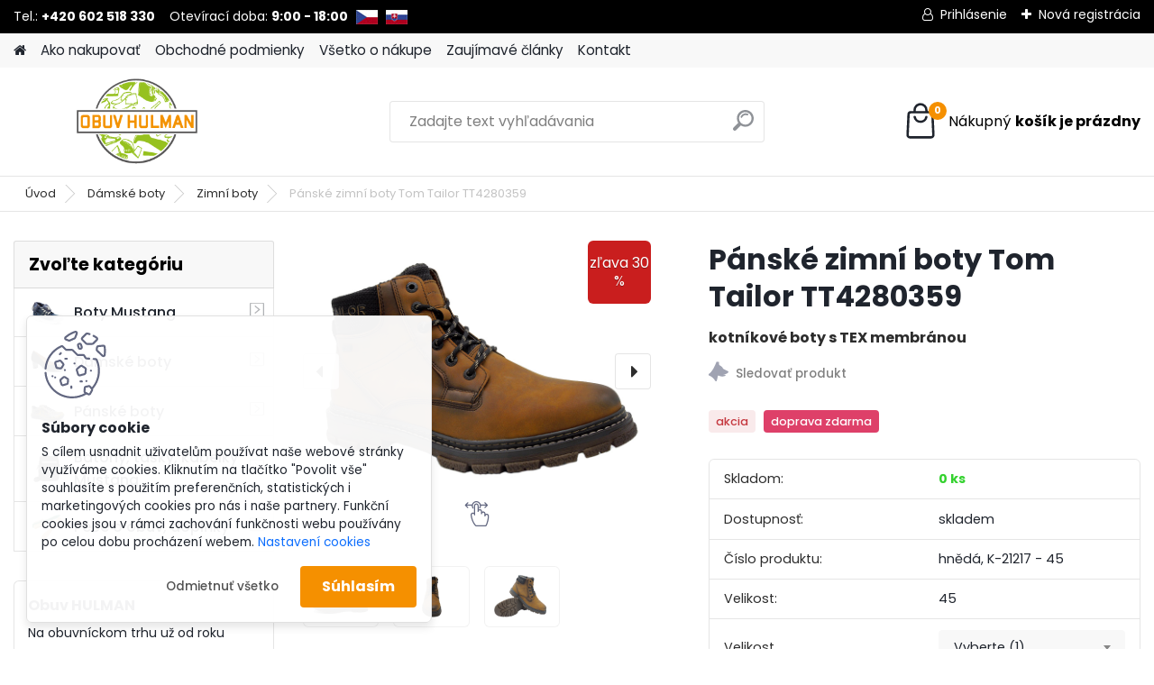

--- FILE ---
content_type: text/html; charset=utf-8
request_url: https://www.obuvhulman.sk/Panske-zimni-boty-Tom-Tailor-TT4280359-d2169_22857268.htm
body_size: 30742
content:


        <!DOCTYPE html>
    <html xmlns:og="http://ogp.me/ns#" xmlns:fb="http://www.facebook.com/2008/fbml" lang="sk" class="tmpl__platinum">
      <head>
          <script>
              window.cookie_preferences = getCookieSettings('cookie_preferences');
              window.cookie_statistics = getCookieSettings('cookie_statistics');
              window.cookie_marketing = getCookieSettings('cookie_marketing');

              function getCookieSettings(cookie_name) {
                  if (document.cookie.length > 0)
                  {
                      cookie_start = document.cookie.indexOf(cookie_name + "=");
                      if (cookie_start != -1)
                      {
                          cookie_start = cookie_start + cookie_name.length + 1;
                          cookie_end = document.cookie.indexOf(";", cookie_start);
                          if (cookie_end == -1)
                          {
                              cookie_end = document.cookie.length;
                          }
                          return unescape(document.cookie.substring(cookie_start, cookie_end));
                      }
                  }
                  return false;
              }
          </script>
                    <script async src="https://www.googletagmanager.com/gtag/js?id=PSSXTMC"></script>
                            <script>
                    window.dataLayer = window.dataLayer || [];
                    function gtag(){dataLayer.push(arguments)};
                    gtag('consent', 'default', {
                        'ad_storage': String(window.cookie_marketing) !== 'false' ? 'granted' : 'denied',
                        'analytics_storage': String(window.cookie_statistics) !== 'false' ? 'granted' : 'denied',
                        'ad_personalization': String(window.cookie_statistics) !== 'false' ? 'granted' : 'denied',
                        'ad_user_data': String(window.cookie_statistics) !== 'false' ? 'granted' : 'denied'
                    });
                    dataLayer.push({
                        'event': 'default_consent'
                    });
                </script>
                    <script>(function(w,d,s,l,i){w[l]=w[l]||[];w[l].push({'gtm.start':
          new Date().getTime(),event:'gtm.js'});var f=d.getElementsByTagName(s)[0],
        j=d.createElement(s),dl=l!='dataLayer'?'&l='+l:'';j.async=true;j.src=
        'https://www.googletagmanager.com/gtm.js?id='+i+dl;f.parentNode.insertBefore(j,f);
      })(window,document,'script','dataLayer','GTM-PSSXTMC');
        window.dataLayer = window.dataLayer || [];
        window.dataLayer.push({
            event: 'eec.pageview',
            clientIP: '3.144.167.XX'
        });

    </script>
            <title>Dámské boty | Pánské zimní boty Tom Tailor TT4280359 | dámska zimná obuv, pánske zimné topánky</title>
        <script type="text/javascript">var action_unavailable='action_unavailable';var id_language = 'sk';var id_country_code = 'SK';var language_code = 'sk-SK';var path_request = '/request.php';var type_request = 'POST';var cache_break = "2518"; var enable_console_debug = false; var enable_logging_errors = false;var administration_id_language = 'sk';var administration_id_country_code = 'SK';</script>          <script type="text/javascript" src="//ajax.googleapis.com/ajax/libs/jquery/1.8.3/jquery.min.js"></script>
          <script type="text/javascript" src="//code.jquery.com/ui/1.12.1/jquery-ui.min.js" ></script>
                  <script src="/wa_script/js/jquery.hoverIntent.minified.js?_=2025-01-22-11-52" type="text/javascript"></script>
        <script type="text/javascript" src="/admin/jscripts/jquery.qtip.min.js?_=2025-01-22-11-52"></script>
                  <script src="/wa_script/js/jquery.selectBoxIt.min.js?_=2025-01-22-11-52" type="text/javascript"></script>
                  <script src="/wa_script/js/bs_overlay.js?_=2025-01-22-11-52" type="text/javascript"></script>
        <script src="/wa_script/js/bs_design.js?_=2025-01-22-11-52" type="text/javascript"></script>
        <script src="/admin/jscripts/wa_translation.js?_=2025-01-22-11-52" type="text/javascript"></script>
        <link rel="stylesheet" type="text/css" href="/css/jquery.selectBoxIt.wa_script.css?_=2025-01-22-11-52" media="screen, projection">
        <link rel="stylesheet" type="text/css" href="/css/jquery.qtip.lupa.css?_=2025-01-22-11-52">
        
        <link rel="stylesheet" type="text/css" href="/fotky67637/icons/flat_icons/font/flaticon.css?_=1679642650" >          <script src="/wa_script/js/jquery.colorbox-min.js?_=2025-01-22-11-52" type="text/javascript"></script>
          <link rel="stylesheet" type="text/css" href="/css/colorbox.css?_=2025-01-22-11-52">
          <script type="text/javascript">
            jQuery(document).ready(function() {
              (function() {
                function createGalleries(rel) {
                  var regex = new RegExp(rel + "\\[(\\d+)]"),
                      m, group = "g_" + rel, groupN;
                  $("a[rel*=" + rel + "]").each(function() {
                    m = regex.exec(this.getAttribute("rel"));
                    if(m) {
                      groupN = group + m[1];
                    } else {
                      groupN = group;
                    }
                    $(this).colorbox({
                      rel: groupN,
                      slideshow:true,
                       maxWidth: "85%",
                       maxHeight: "85%",
                       returnFocus: false
                    });
                  });
                }
                createGalleries("lytebox");
                createGalleries("lyteshow");
              })();
            });</script>
          <script type="text/javascript">
      function init_products_hovers()
      {
        jQuery(".product").hoverIntent({
          over: function(){
            jQuery(this).find(".icons_width_hack").animate({width: "130px"}, 300, function(){});
          } ,
          out: function(){
            jQuery(this).find(".icons_width_hack").animate({width: "10px"}, 300, function(){});
          },
          interval: 40
        });
      }
      jQuery(document).ready(function(){

        jQuery(".param select, .sorting select").selectBoxIt();

        jQuery(".productFooter").click(function()
        {
          var $product_detail_link = jQuery(this).parent().find("a:first");

          if($product_detail_link.length && $product_detail_link.attr("href"))
          {
            window.location.href = $product_detail_link.attr("href");
          }
        });
        init_products_hovers();
        
        ebar_details_visibility = {};
        ebar_details_visibility["user"] = false;
        ebar_details_visibility["basket"] = false;

        ebar_details_timer = {};
        ebar_details_timer["user"] = setTimeout(function(){},100);
        ebar_details_timer["basket"] = setTimeout(function(){},100);

        function ebar_set_show($caller)
        {
          var $box_name = $($caller).attr("id").split("_")[0];

          ebar_details_visibility["user"] = false;
          ebar_details_visibility["basket"] = false;

          ebar_details_visibility[$box_name] = true;

          resolve_ebar_set_visibility("user");
          resolve_ebar_set_visibility("basket");
        }

        function ebar_set_hide($caller)
        {
          var $box_name = $($caller).attr("id").split("_")[0];

          ebar_details_visibility[$box_name] = false;

          clearTimeout(ebar_details_timer[$box_name]);
          ebar_details_timer[$box_name] = setTimeout(function(){resolve_ebar_set_visibility($box_name);},300);
        }

        function resolve_ebar_set_visibility($box_name)
        {
          if(   ebar_details_visibility[$box_name]
             && jQuery("#"+$box_name+"_detail").is(":hidden"))
          {
            jQuery("#"+$box_name+"_detail").slideDown(300);
          }
          else if(   !ebar_details_visibility[$box_name]
                  && jQuery("#"+$box_name+"_detail").not(":hidden"))
          {
            jQuery("#"+$box_name+"_detail").slideUp(0, function() {
              $(this).css({overflow: ""});
            });
          }
        }

        
        jQuery("#user_icon, #basket_icon").hoverIntent({
          over: function(){
            ebar_set_show(this);
            
          } ,
          out: function(){
            ebar_set_hide(this);
          },
          interval: 40
        });
        
        jQuery("#user_icon").click(function(e)
        {
          if(jQuery(e.target).attr("id") == "user_icon")
          {
            window.location.href = "https://www.obuvhulman.sk/88o91nuj/e-login/";
          }
        });

        jQuery("#basket_icon").click(function(e)
        {
          if(jQuery(e.target).attr("id") == "basket_icon")
          {
            window.location.href = "https://www.obuvhulman.sk/88o91nuj/e-basket/";
          }
        });
      
      });
    </script>        <meta http-equiv="Content-language" content="sk">
        <meta http-equiv="Content-Type" content="text/html; charset=utf-8">
        <meta name="language" content="slovak">
        <meta name="keywords" content="pánské,zimní,boty,tom,tailor,tt4280359">
        <meta name="description" content="Tom Tailor 4280359 pánské zimní boty
Pohodlné kotníkové boty ze syntetické kůže - 100 vegan. 
Podšívky bot i stélky jsou zatepleny kožíškem.
Funkční">
        <meta name="revisit-after" content="1 Days">
        <meta name="distribution" content="global">
        <meta name="expires" content="never">
                  <meta name="expires" content="never">
                    <link rel="previewimage" href="https://www.obuv-mustang.cz/fotky4974/fotos/_vyr_8277Panske-zimni-boty-Tom-Tailor-TT4280359-1.jpg" />
                    <link rel="canonical" href="https://www.obuvhulman.sk/Panske-zimni-boty-Tom-Tailor-TT4280359-d2169_22857268.htm?tab=description"/>
          <meta property="og:image" content="https://www.obuv-mustang.cz/fotky4974/fotos/_vyr_8277Panske-zimni-boty-Tom-Tailor-TT4280359-1.jpg" />
<meta property="og:image:secure_url" content="https://www.obuv-mustang.cz/fotky4974/fotos/_vyr_8277Panske-zimni-boty-Tom-Tailor-TT4280359-1.jpg" />
<meta property="og:image:type" content="image/jpeg" />

<meta name="google-site-verification" content="v1cbSEPra-2aUP5VhBVE8g7K0_B7G_vemie60opN98g"/>            <meta name="robots" content="index, follow">
                      <link href="//www.obuvhulman.sk/fotky67637/favicon.png" rel="icon" type="image/png">
          <link rel="shortcut icon" type="image/png" href="//www.obuvhulman.sk/fotky67637/favicon.png">
                  <link rel="stylesheet" type="text/css" href="/css/lang_dependent_css/lang_sk.css?_=2025-01-22-11-52" media="screen, projection">
                <link rel='stylesheet' type='text/css' href='/wa_script/js/styles.css?_=2025-01-22-11-52'>
        <script language='javascript' type='text/javascript' src='/wa_script/js/javascripts.js?_=2025-01-22-11-52'></script>
        <script language='javascript' type='text/javascript' src='/wa_script/js/check_tel.js?_=2025-01-22-11-52'></script>
          <script src="/assets/javascripts/buy_button.js?_=2025-01-22-11-52"></script>
            <script type="text/javascript" src="/wa_script/js/bs_user.js?_=2025-01-22-11-52"></script>
        <script type="text/javascript" src="/wa_script/js/bs_fce.js?_=2025-01-22-11-52"></script>
        <script type="text/javascript" src="/wa_script/js/bs_fixed_bar.js?_=2025-01-22-11-52"></script>
        <script type="text/javascript" src="/bohemiasoft/js/bs.js?_=2025-01-22-11-52"></script>
        <script src="/wa_script/js/jquery.number.min.js?_=2025-01-22-11-52" type="text/javascript"></script>
        <script type="text/javascript">
            BS.User.id = 67637;
            BS.User.domain = "88o91nuj";
            BS.User.is_responsive_layout = true;
            BS.User.max_search_query_length = 50;
            BS.User.max_autocomplete_words_count = 5;

            WA.Translation._autocompleter_ambiguous_query = ' Hľadaný výraz je pre našeptávač príliš všeobecný. Zadajte prosím ďalšie znaky, slová alebo pokračujte odoslaním formulára pre vyhľadávanie.';
            WA.Translation._autocompleter_no_results_found = ' Neboli nájdené žiadne produkty ani kategórie.';
            WA.Translation._error = " Chyba";
            WA.Translation._success = " Úspech";
            WA.Translation._warning = " Upozornenie";
            WA.Translation._multiples_inc_notify = '<p class="multiples-warning"><strong>Tento produkt je možné objednať iba v násobkoch #inc#. </strong><br><small>Vami zadaný počet kusov bol navýšený podľa tohto násobku.</small></p>';
            WA.Translation._shipping_change_selected = " Zmeniť...";
            WA.Translation._shipping_deliver_to_address = "_shipping_deliver_to_address";

            BS.Design.template = {
              name: "platinum",
              is_selected: function(name) {
                if(Array.isArray(name)) {
                  return name.indexOf(this.name) > -1;
                } else {
                  return name === this.name;
                }
              }
            };
            BS.Design.isLayout3 = true;
            BS.Design.templates = {
              TEMPLATE_ARGON: "argon",TEMPLATE_NEON: "neon",TEMPLATE_CARBON: "carbon",TEMPLATE_XENON: "xenon",TEMPLATE_AURUM: "aurum",TEMPLATE_CUPRUM: "cuprum",TEMPLATE_ERBIUM: "erbium",TEMPLATE_CADMIUM: "cadmium",TEMPLATE_BARIUM: "barium",TEMPLATE_CHROMIUM: "chromium",TEMPLATE_SILICIUM: "silicium",TEMPLATE_IRIDIUM: "iridium",TEMPLATE_INDIUM: "indium",TEMPLATE_OXYGEN: "oxygen",TEMPLATE_HELIUM: "helium",TEMPLATE_FLUOR: "fluor",TEMPLATE_FERRUM: "ferrum",TEMPLATE_TERBIUM: "terbium",TEMPLATE_URANIUM: "uranium",TEMPLATE_ZINCUM: "zincum",TEMPLATE_CERIUM: "cerium",TEMPLATE_KRYPTON: "krypton",TEMPLATE_THORIUM: "thorium",TEMPLATE_ETHERUM: "etherum",TEMPLATE_KRYPTONIT: "kryptonit",TEMPLATE_TITANIUM: "titanium",TEMPLATE_PLATINUM: "platinum"            };
        </script>
                  <script src="/js/progress_button/modernizr.custom.js"></script>
                      <link rel="stylesheet" type="text/css" href="/bower_components/owl.carousel/dist/assets/owl.carousel.min.css" />
            <link rel="stylesheet" type="text/css" href="/bower_components/owl.carousel/dist/assets/owl.theme.default.min.css" />
            <script src="/bower_components/owl.carousel/dist/owl.carousel.min.js"></script>
                      <link rel="stylesheet" type="text/css" href="/bower_components/priority-nav/dist/priority-nav-core.css" />
            <script src="/bower_components/priority-nav/dist/priority-nav.js"></script>
                      <link rel="stylesheet" type="text/css" href="//static.bohemiasoft.com/jave/style.css?_=2025-01-22-11-52" media="screen">
                    <link rel="stylesheet" type="text/css" href="/css/font-awesome.4.7.0.min.css" media="screen">
          <link rel="stylesheet" type="text/css" href="/sablony/nove/platinum/platinumpurple/css/product_var3.css?_=2025-01-22-11-52" media="screen">
          <style>
    :root {
        --primary: #0BC45C;
        --primary-dark: #009F37;
        --secondary: #F8F8F8;
        --secondary-v2: #2D2D2D;
        --element-color: #1f242d;
        --stars: #ffcf15;
        --sale: #c91e1e;
        
        --empty-basket-text: " Košík je prázdny";
        --full-shopping-basket-text: "nákupný košík";
        --choose-delivery-method-text: "Výber spôsobu doručenia";
        --choose-payment-method-text: "Výber spôsobu platby";
        --free-price-text: "Zadarmo";
        --continue-without-login-text: "Pokračovanie bez prihlásenia";
        --summary-order-text: "Súhrn vašej objednávky";
        --cart-contents-text: "Váš košík";
        --in-login-text: "Prihlásenie";
        --in-registration-text: "Nová registrácia";
        --in-forgotten-pass-text: "";
        --price-list-filter-text: "Cenník";
        --search-see-everything-text: "Vidieť všetko";
        --discount-code-text: "Mám zľavový kód";
        --searched-cats-text: "Vyhľadávané kategórie";
        --back-to-eshop-text: "Späť do e-shopu";
        --to-category-menu-text: "Do kategórie";
        --back-menu-text: "Späť";
        --pagination-next-text: "Ďalšie";
        --pagination-previous-text: "Predchádzajúci";
        --cookies-files-text: "Súbory cookie";
        --newsletter-button-text: "Odoberať";
        --newsletter-be-up-to-date-text: "Buďte v obraze";
        --specify-params-text: "Vybrať parametre";
        --article-tags-text: "Tagy článku";
        --watch-product-text: "Sledovať produkt";
        --notfull-shopping-text: "Nákupný";
        --notfull-basket-is-empty-text: "košík je prázdny";
        --whole-blog-article-text: "Celý článok";
        --all-parameters-text: "Všetky parametre";
        --without-var-text: "cena bez DPH";
        --green: "#18c566";
        --primary-light: "#F2FCF8";
        --basket-content-text: " Obsah košíka";
        --products-in-cat-text: " Produkty v kategórii";
        
    }
</style>
          <link rel="stylesheet"
                type="text/css"
                id="tpl-editor-stylesheet"
                href="/sablony/nove/platinum/platinumpurple/css/colors.css?_=2025-01-22-11-52"
                media="screen">

          <meta name="viewport" content="width=device-width, initial-scale=1.0">
          <link rel="stylesheet" 
                   type="text/css" 
                   href="https://static.bohemiasoft.com/custom-css/platinum.css?_1769061019" 
                   media="screen"><style type="text/css">
               <!--#site_logo{
                  width: 275px;
                  height: 100px;
                  background-image: url('/fotky67637/design_setup/images/logo_logo.png?cache_time=1680689488');
                  background-repeat: no-repeat;
                  
                }html body .myheader { 
          background-image: none;
          border: black;
          background-repeat: repeat;
          background-position: 0px 0px;
          background-color: #ffffff;
        }#page_background{
                  background-image: none;
                  background-repeat: repeat;
                  background-position: 0px 0px;
                  background-color: #ffffff;
                }.bgLupa{
                  padding: 0;
                  border: none;
                }

 :root { 
 }
-->
                </style>          <link rel="stylesheet" type="text/css" href="/fotky67637/design_setup/css/user_defined.css?_=1683100412" media="screen, projection">
                    <script type="text/javascript" src="/admin/jscripts/wa_dialogs.js?_=2025-01-22-11-52"></script>
            <script>
      $(document).ready(function() {
        if (getCookie('show_cookie_message' + '_67637_sk') != 'no') {
          if($('#cookies-agreement').attr('data-location') === '0')
          {
            $('.cookies-wrapper').css("top", "0px");
          }
          else
          {
            $('.cookies-wrapper').css("bottom", "0px");
          }
          $('.cookies-wrapper').show();
        }

        $('#cookies-notify__close').click(function() {
          setCookie('show_cookie_message' + '_67637_sk', 'no');
          $('#cookies-agreement').slideUp();
          $("#masterpage").attr("style", "");
          setCookie('cookie_preferences', 'true');
          setCookie('cookie_statistics', 'true');
          setCookie('cookie_marketing', 'true');
          window.cookie_preferences = true;
          window.cookie_statistics = true;
          window.cookie_marketing = true;
          if(typeof gtag === 'function') {
              gtag('consent', 'update', {
                  'ad_storage': 'granted',
                  'analytics_storage': 'granted',
                  'ad_user_data': 'granted',
                  'ad_personalization': 'granted'
              });
          }
         return false;
        });

        $("#cookies-notify__disagree").click(function(){
            save_preferences();
        });

        $('#cookies-notify__preferences-button-close').click(function(){
            var cookies_notify_preferences = $("#cookies-notify-checkbox__preferences").is(':checked');
            var cookies_notify_statistics = $("#cookies-notify-checkbox__statistics").is(':checked');
            var cookies_notify_marketing = $("#cookies-notify-checkbox__marketing").is(':checked');
            save_preferences(cookies_notify_preferences, cookies_notify_statistics, cookies_notify_marketing);
        });

        function save_preferences(preferences = false, statistics = false, marketing = false)
        {
            setCookie('show_cookie_message' + '_67637_sk', 'no');
            $('#cookies-agreement').slideUp();
            $("#masterpage").attr("style", "");
            setCookie('cookie_preferences', preferences);
            setCookie('cookie_statistics', statistics);
            setCookie('cookie_marketing', marketing);
            window.cookie_preferences = preferences;
            window.cookie_statistics = statistics;
            window.cookie_marketing = marketing;
            if(marketing && typeof gtag === 'function')
            {
                gtag('consent', 'update', {
                    'ad_storage': 'granted'
                });
            }
            if(statistics && typeof gtag === 'function')
            {
                gtag('consent', 'update', {
                    'analytics_storage': 'granted',
                    'ad_user_data': 'granted',
                    'ad_personalization': 'granted',
                });
            }
            if(marketing === false && BS && BS.seznamIdentity) {
                BS.seznamIdentity.clearIdentity();
            }
        }

        /**
         * @param {String} cookie_name
         * @returns {String}
         */
        function getCookie(cookie_name) {
          if (document.cookie.length > 0)
          {
            cookie_start = document.cookie.indexOf(cookie_name + "=");
            if (cookie_start != -1)
            {
              cookie_start = cookie_start + cookie_name.length + 1;
              cookie_end = document.cookie.indexOf(";", cookie_start);
              if (cookie_end == -1)
              {
                cookie_end = document.cookie.length;
              }
              return unescape(document.cookie.substring(cookie_start, cookie_end));
            }
          }
          return "";
        }
        
        /**
         * @param {String} cookie_name
         * @param {String} value
         */
        function setCookie(cookie_name, value) {
          var time = new Date();
          time.setTime(time.getTime() + 365*24*60*60*1000); // + 1 rok
          var expires = "expires="+time.toUTCString();
          document.cookie = cookie_name + "=" + escape(value) + "; " + expires + "; path=/";
        }
      });
    </script>
            <script type="text/javascript" src="/wa_script/js/search_autocompleter.js?_=2025-01-22-11-52"></script>
              <script>
              WA.Translation._complete_specification = "Kompletné špecifikácie";
              WA.Translation._dont_have_acc = "Nemáte účet? ";
              WA.Translation._have_acc = "Máte už účet? ";
              WA.Translation._register_titanium = "Zaregistrovať sa";
              WA.Translation._login_titanium = "Prihlásiť";
              WA.Translation._placeholder_voucher = "Sem vložte kód";
          </script>
                <script src="/wa_script/js/template/platinum/script.js?_=2025-01-22-11-52"></script>
                    <link rel="stylesheet" type="text/css" href="/assets/vendor/magnific-popup/magnific-popup.css" />
      <script src="/assets/vendor/magnific-popup/jquery.magnific-popup.js"></script>
      <script type="text/javascript">
        BS.env = {
          decPoint: ",",
          basketFloatEnabled: false        };
      </script>
      <script type="text/javascript" src="/node_modules/select2/dist/js/select2.min.js"></script>
      <script type="text/javascript" src="/node_modules/maximize-select2-height/maximize-select2-height.min.js"></script>
      <script type="text/javascript">
        (function() {
          $.fn.select2.defaults.set("language", {
            noResults: function() {return " Žiadny záznam nebol nájdený"},
            inputTooShort: function(o) {
              var n = o.minimum - o.input.length;
              return "_input_too_short".replace("#N#", n);
            }
          });
          $.fn.select2.defaults.set("width", "100%")
        })();

      </script>
      <link type="text/css" rel="stylesheet" href="/node_modules/select2/dist/css/select2.min.css" />
      <script type="text/javascript" src="/wa_script/js/countdown_timer.js?_=2025-01-22-11-52"></script>
      <script type="text/javascript" src="/wa_script/js/app.js?_=2025-01-22-11-52"></script>
      <script type="text/javascript" src="/node_modules/jquery-validation/dist/jquery.validate.min.js"></script>

      
          </head>
          <script type="text/javascript">
        var fb_pixel = 'active';
      </script>
      <script type="text/javascript" src="/wa_script/js/fb_pixel_func.js"></script>
        <body class="lang-sk layout3 not-home page-product-detail page-product-2169 basket-empty slider_available template-slider-disabled vat-payer-y alternative-currency-n" >
      <!-- Google Tag Manager (noscript) end -->
    <noscript><iframe src="https://www.googletagmanager.com/ns.html?id=GTM-PSSXTMC"
                      height="0" width="0" style="display:none;visibility:hidden"></iframe></noscript>
    <!-- End Google Tag Manager (noscript) -->
          <a name="topweb"></a>
            <div id="cookies-agreement" class="cookies-wrapper" data-location="1"
         >
      <div class="cookies-notify-background"></div>
      <div class="cookies-notify" style="display:block!important;">
        <div class="cookies-notify__bar">
          <div class="cookies-notify__bar1">
            <div class="cookies-notify__text"
                                 >
                S cílem usnadnit uživatelům používat naše webové stránky využíváme cookies. Kliknutím na tlačítko "Povolit vše" souhlasíte s použitím preferenčních, statistických i marketingových cookies pro nás i naše partnery. Funkční cookies jsou v rámci zachování funkčnosti webu používány po celou dobu procházení webem.  <span class="cookies-notify__detail_button">Nastavení cookies</span>            </div>
            <div class="cookies-notify__button">
                <a href="#" id="cookies-notify__disagree" class="secondary-btn"
                   style="color: #000000;
                           background-color: #c8c8c8;
                           opacity: 1"
                >Odmietnuť všetko</a>
              <a href="#" id="cookies-notify__close"
                 style="color: #000000;
                        background-color: #c8c8c8;
                        opacity: 1"
                >Súhlasím</a>
            </div>
          </div>
                        <div class="cookies-notify__detail_box hidden"
                             >
                <div id="cookies-nofify__close_detail"> Zavrieť</div>
                <div>
                    <br />
                    <b> Čo sú cookies?</b><br />
                    <span> Cookies sú krátke textové informácie, ktoré sú uložené vo Vašom prehliadači. Tieto informácie bežne používajú všetky webové stránky a ich prechádzaním dochádza k ukladaniu cookies. Pomocou partnerských skriptov, ktoré môžu stránky používať (napríklad Google analytics</span><br /><br />
                    <b> Ako môžem nastaviť prácu webu s cookies?</b><br />
                    <span> Napriek tomu, že odporúčame povoliť používanie všetkých typov cookies, prácu webu s nimi môžete nastaviť podľa vlastných preferencií pomocou checkboxov zobrazených nižšie. Po odsúhlasení nastavenia práce s cookies môžete zmeniť svoje rozhodnutie zmazaním či editáciou cookies priamo v nastavení Vášho prehliadača. Podrobnejšie informácie k premazaniu cookies nájdete v Pomocníkovi Vášho prehliadača.</span>
                </div>
                <div class="cookies-notify__checkboxes"
                                    >
                    <div class="checkbox-custom checkbox-default cookies-notify__checkbox">
                        <input type="checkbox" id="cookies-notify-checkbox__functional" checked disabled />
                        <label for="cookies-notify-checkbox__functional" class="cookies-notify__checkbox_label"> Nutné</label>
                    </div>
                    <div class="checkbox-custom checkbox-default cookies-notify__checkbox">
                        <input type="checkbox" id="cookies-notify-checkbox__preferences" checked />
                        <label for="cookies-notify-checkbox__preferences" class="cookies-notify__checkbox_label"> Preferenčné</label>
                    </div>
                    <div class="checkbox-custom checkbox-default cookies-notify__checkbox">
                        <input type="checkbox" id="cookies-notify-checkbox__statistics" checked />
                        <label for="cookies-notify-checkbox__statistics" class="cookies-notify__checkbox_label"> Štatistické</label>
                    </div>
                    <div class="checkbox-custom checkbox-default cookies-notify__checkbox">
                        <input type="checkbox" id="cookies-notify-checkbox__marketing" checked />
                        <label for="cookies-notify-checkbox__marketing" class="cookies-notify__checkbox_label"> Marketingové</label>
                    </div>
                </div>
                <div id="cookies-notify__cookie_types">
                    <div class="cookies-notify__cookie_type cookie-active" data-type="functional">
                         Nutné (13)
                    </div>
                    <div class="cookies-notify__cookie_type" data-type="preferences">
                         Preferenčné (1)
                    </div>
                    <div class="cookies-notify__cookie_type" data-type="statistics">
                         Štatistické (15)
                    </div>
                    <div class="cookies-notify__cookie_type" data-type="marketing">
                         Marketingové (15)
                    </div>
                    <div class="cookies-notify__cookie_type" data-type="unclassified">
                         Neklasifikované (7)
                    </div>
                </div>
                <div id="cookies-notify__cookie_detail">
                    <div class="cookie-notify__cookie_description">
                        <span id="cookie-notify__description_functional" class="cookie_description_active"> Tieto informácie sú nevyhnutné k správnemu chodu webovej stránky ako napríklad vkladanie tovaru do košíka, uloženie vyplnených údajov alebo prihlásenie do zákazníckej sekcie.</span>
                        <span id="cookie-notify__description_preferences" class="hidden"> Tieto cookies umožnia prispôsobiť správanie alebo vzhľad stránky podľa Vašich potrieb, napríklad voľba jazyka.</span>
                        <span id="cookie-notify__description_statistics" class="hidden"> Vďaka týmto cookies môžu majitelia aj developeri webu viac porozumieť správaniu užívateľov a vyvijať stránku tak, aby bola čo najviac prozákaznícka. Teda aby ste čo najrýchlejšie našli hľadaný tovar alebo čo najľahšie dokončili jeho nákup.</span>
                        <span id="cookie-notify__description_marketing" class="hidden"> Tieto informácie umožnia personalizovať zobrazenie ponúk priamo pre Vás vďaka historickej skúsenosti prehliadania predchádzajúcich stránok a ponúk.</span>
                        <span id="cookie-notify__description_unclassified" class="hidden"> Tieto cookies zatiaľ neboli roztriedené do vlastnej kategórie.</span>
                    </div>
                    <style>
                        #cookies-notify__cookie_detail_table td
                        {
                            color: #ffffff                        }
                    </style>
                    <table class="table" id="cookies-notify__cookie_detail_table">
                        <thead>
                            <tr>
                                <th> Meno</th>
                                <th> Účel</th>
                                <th> Vypršanie</th>
                            </tr>
                        </thead>
                        <tbody>
                                                    <tr>
                                <td>show_cookie_message</td>
                                <td>Ukladá informácie o potrebe zobrazenia cookie lišty</td>
                                <td>1 rok</td>
                            </tr>
                                                        <tr>
                                <td>__zlcmid</td>
                                <td>Tento súbor cookie sa používa na uloženie identity návštevníka počas návštev a preferencie návštevníka deaktivovať našu funkciu živého chatu. </td>
                                <td>1 rok</td>
                            </tr>
                                                        <tr>
                                <td>__cfruid</td>
                                <td>Tento súbor cookie je súčasťou služieb poskytovaných spoločnosťou Cloudflare – vrátane vyrovnávania záťaže, doručovania obsahu webových stránok a poskytovania pripojenia DNS pre prevádzkovateľov webových stránok. </td>
                                <td>relácie</td>
                            </tr>
                                                        <tr>
                                <td>_auth</td>
                                <td>Zaisťuje bezpečnosť prehliadania návštevníkov tým, že zabraňuje falšovaniu požiadaviek medzi stránkami. Tento súbor cookie je nevyhnutný pre bezpečnosť webu a návštevníka. </td>
                                <td>1 rok</td>
                            </tr>
                                                        <tr>
                                <td>csrftoken</td>
                                <td>Pomáha predchádzať útokom Cross-Site Request Forgery (CSRF).</td>
                                <td>1 rok</td>
                            </tr>
                                                        <tr>
                                <td>PHPSESSID</td>
                                <td>Zachováva stav užívateľskej relácie naprieč požiadavkami na stránky. </td>
                                <td>relácie</td>
                            </tr>
                                                        <tr>
                                <td>rc::a</td>
                                <td>Tento súbor cookie sa používa na rozlíšenie medzi ľuďmi a robotmi. To je výhodné pre web, aby
vytvárať platné správy o používaní ich webových stránok. </td>
                                <td>persistentní</td>
                            </tr>
                                                        <tr>
                                <td>rc::c</td>
                                <td>Tento súbor cookie sa používa na rozlíšenie medzi ľuďmi a robotmi. </td>
                                <td>relácie</td>
                            </tr>
                                                        <tr>
                                <td>AWSALBCORS</td>
                                <td>Registruje, ktorý server-cluster obsluhuje návštevníka. To sa používa v kontexte s vyrovnávaním záťaže, aby sa optimalizovala užívateľská skúsenosť. </td>
                                <td>6 dnů</td>
                            </tr>
                                                        <tr>
                                <td>18plus_allow_access#</td>
                                <td>Ukladá informáciu o odsúhlasení okna 18+ pre web.</td>
                                <td>neznámy</td>
                            </tr>
                                                        <tr>
                                <td>18plus_cat#</td>
                                <td>Ukladá informáciu o odsúhlasení okna 18+ pre kategóriu.</td>
                                <td>neznámy</td>
                            </tr>
                                                        <tr>
                                <td>bs_slide_menu</td>
                                <td></td>
                                <td>neznámy</td>
                            </tr>
                                                        <tr>
                                <td>left_menu</td>
                                <td>Ukladá informáciu o spôsobe zobrazenia ľavého menu.</td>
                                <td>neznámy</td>
                            </tr>
                                                    </tbody>
                    </table>
                    <div class="cookies-notify__button">
                        <a href="#" id="cookies-notify__preferences-button-close"
                           style="color: #000000;
                                background-color: #c8c8c8;
                                opacity: 1">
                            Uložiť nastavenia                        </a>
                    </div>
                </div>
            </div>
                    </div>
      </div>
    </div>
    
  <div id="responsive_layout_large"></div><div id="page">      <div class="top-bar" id="topBar">
                  <div class="top-bar-content">
            <p style="text-align: left;">Tel.: <strong>+420 602 518 330</strong>    Otevírací doba: <strong>9</strong><strong>:00 - 18:00<br /></strong> <a href="https://www.obuvhulman.cz"><img src="/fotky67637/images/cz.jpg" alt="" width="24" height="16" /></a> <a href="/"><img src="/fotky67637/images/sk.jpg" alt="" width="24" height="16" /></a></p>
<div class="nav_top">
<div id="google_translate_element"></div>
</div>          </div>
                    <div class="top-bar-login">
                          <span class="user-login"><a href="/88o91nuj/e-login">Prihlásenie</a></span>
              <span class="user-register"><a href="/88o91nuj/e-register">Nová registrácia</a></span>
                        </div>
                        </div>
          <script type="text/javascript">
      var responsive_articlemenu_name = ' Menu';
      var responsive_eshopmenu_name = ' E-shop';
    </script>
        <link rel="stylesheet" type="text/css" href="/css/masterslider.css?_=2025-01-22-11-52" media="screen, projection">
    <script type="text/javascript" src="/js/masterslider.min.js"></script>
    <div class="myheader">
            <!--[if IE 6]>
    <style>
    #main-menu ul ul{visibility:visible;}
    </style>
    <![endif]-->

    
    <div id="new_top_menu"><!-- TOPMENU -->
            <div id="new_template_row" class="">
                 <ul>
            <li class="eshop-menu-home">
              <a href="//www.obuvhulman.sk" class="top_parent_act" aria-label="Homepage">
                              </a>
            </li>
          </ul>
          
<ul><li class="eshop-menu-1 eshop-menu-order-1 eshop-menu-odd"><a href="/Ako-nakupovat-a1_0.htm"  class="top_parent">Ako nakupovať</a>
</li></ul>
<ul><li class="eshop-menu-2 eshop-menu-order-2 eshop-menu-even"><a href="/Obchodne-podmienky-a2_0.htm"  class="top_parent">Obchodné podmienky</a>
</li></ul>
<ul><li class="eshop-menu-3 eshop-menu-order-3 eshop-menu-odd"><a href="/Vsetko-o-nakupe-a3_0.htm"  class="top_parent">Všetko o nákupe</a> <ul><!--[if lte IE 7]><table><tr><td><![endif]--> <li class="eshop-submenu-1"><a href="/Spracovanie-objednavky-a3_1.htm" >Spracovanie objednávky</a></li><li class="eshop-submenu-2"><a href="/Zarucne-podmienky-a3_2.htm" >Záručné podmienky</a></li><li class="eshop-submenu-3"><a href="/Vratenie-tovaru-a3_3.htm" >Vrátenie tovaru</a></li><li class="eshop-submenu-4"><a href="/Reklamace-vadneho-zbozi-a3_4.htm" >Reklamace vadného zboží</a></li><li class="eshop-submenu-5"><a href="/Reklamacny-poriadok-a3_5.htm" >Reklamačný poriadok</a></li><li class="eshop-submenu-6"><a href="/Formular-na-vratenie-tovaru-a3_6.htm" >Formulár na vrátenie tovaru</a></li> <!--[if lte IE 7]></td></tr></table><![endif]--></ul> 
</li></ul>
<ul><li class="eshop-menu-4 eshop-menu-order-4 eshop-menu-even"><a href="/Zaujimave-clanky-a4_0.htm"  class="top_parent">Zaujímavé články</a> <ul><!--[if lte IE 7]><table><tr><td><![endif]--> <li class="eshop-submenu-18"><a href="/Ako-vybrat-spravnu-velkost-a4_18.htm" >Ako vybrať správnu veľkosť</a></li><li class="eshop-submenu-19"><a href="/Starostlivost-o-obuv-a4_19.htm" >Starostlivosť o obuv</a></li><li class="eshop-submenu-20"><a href="/Noham-to-najlepsie-a4_20.htm" >Nohám to najlepšie</a></li><li class="eshop-submenu-21"><a href="/Zapach-z-obuvi-a-ako-nan-a4_21.htm" >Zápach z obuvi a ako naň</a></li> <!--[if lte IE 7]></td></tr></table><![endif]--></ul> 
</li></ul>
<ul><li class="eshop-menu-5 eshop-menu-order-5 eshop-menu-odd"><a href="/Kontakt-a5_0.htm"  class="top_parent">Kontakt</a>
</li></ul>      </div>
    </div><!-- END TOPMENU -->
            <div class="navigate_bar">
            <div class="logo-wrapper">
            <a id="site_logo" href="//www.obuvhulman.sk" class="mylogo" aria-label="Logo"></a>
    </div>
                <div id="search">
      <form name="search" id="searchForm" action="/search-engine.htm" method="GET" enctype="multipart/form-data">
        <label for="q" class="title_left2"> Hľadanie</label>
        <p>
          <input name="slovo" type="text" class="inputBox" id="q" placeholder=" Zadajte text vyhľadávania" maxlength="50">
          
          <input type="hidden" id="source_service" value="www.webareal.sk">
        </p>
        <div class="wrapper_search_submit">
          <input type="submit" class="search_submit" aria-label="search" name="search_submit" value="">
        </div>
        <div id="search_setup_area">
          <input id="hledatjak2" checked="checked" type="radio" name="hledatjak" value="2">
          <label for="hledatjak2">Hľadať v tovare</label>
          <br />
          <input id="hledatjak1"  type="radio" name="hledatjak" value="1">
          <label for="hledatjak1">Hľadať v článkoch</label>
                    <script type="text/javascript">
            function resolve_search_mode_visibility()
            {
              if (jQuery('form[name=search] input').is(':focus'))
              {
                if (jQuery('#search_setup_area').is(':hidden'))
                {
                  jQuery('#search_setup_area').slideDown(400);
                }
              }
              else
              {
                if (jQuery('#search_setup_area').not(':hidden'))
                {
                  jQuery('#search_setup_area').slideUp(400);
                }
              }
            }

            $('form[name=search] input').click(function() {
              this.focus();
            });

            jQuery('form[name=search] input')
                .focus(function() {
                  resolve_search_mode_visibility();
                })
                .blur(function() {
                  setTimeout(function() {
                    resolve_search_mode_visibility();
                  }, 1000);
                });

          </script>
                  </div>
      </form>
    </div>
            
  <div id="ebar" class="" >        <div id="basket_icon" >
            <div id="basket_detail">
                <div id="basket_arrow_tag"></div>
                <div id="basket_content_tag">
                    <a id="quantity_tag" href="/88o91nuj/e-basket" rel="nofollow" class="elink"><span class="quantity_count">0</span>
                    <span class="basket_empty"> Váš nákupný košík <span class="bold">je prázdny</span></span></a>                </div>
            </div>
        </div>
                </div>      </div>
          </div>
    <div id="page_background">      <div class="hack-box"><!-- HACK MIN WIDTH FOR IE 5, 5.5, 6  -->
                  <div id="masterpage" style="margin-bottom:95px;"><!-- MASTER PAGE -->
              <div id="header">          </div><!-- END HEADER -->
                    <div id="aroundpage"><!-- AROUND PAGE -->
            <div class="extra-menu-wrapper">
      <!-- LEFT BOX -->
      <div id="left-box">
              <div class="menu-typ-2" id="left_eshop">
                <p class="title_left_eshop">Zvoľte kategóriu</p>
          
        <div id="inleft_eshop">
          <div class="leftmenu">
                <ul class="root-eshop-menu">
            <li class="new-tmpl-home-button">
        <a href="//www.obuvhulman.sk">
          <i class="fa fa-home" aria-hidden="true"></i>
        </a>
      </li>
              <li class="sub leftmenuDef category-menu-3 category-menu-order-1 category-menu-odd remove_point hasImg">
          <a href="/Boty-Mustang-c3_0_1.htm"><img src="/fotky67637/icons/obuv_mustang.jpg" class="icons_menu_left_img">Boty Mustang      <!--[if IE 7]><!--></a><!--<![endif]-->
      <!--[if lte IE 6]><table><tr><td><![endif]-->
          <ul class="eshop-submenu level-2">
            <li class="new-tmpl-home-button">
        <a href="//">
          <i class="fa fa-home" aria-hidden="true"></i>
        </a>
      </li>
              <li class="leftmenuDef category-submenu-1 masonry_item remove_point hasImg">
          <a href="/Damske-boty-Mustang-c3_1_2.htm"><img src="/fotky67637/icons/4974_7371__vyr_420352564654-EF1F-40E4-AAED-F6ED26D5161E.jpg" class="icons_menu_left_img">Dámské boty Mustang</a>        </li>

                <li class="leftmenuDef category-submenu-2 masonry_item remove_point hasImg">
          <a href="/Panske-boty-Mustang-c3_2_2.htm"><img src="/fotky67637/icons/4974_7502__vyr_6907Panske-boty-Mustang-4106-306-820-modra.jpg" class="icons_menu_left_img">Pánské boty Mustang</a>        </li>

            </ul>
      <style>
        #left-box .remove_point a::before
        {
          display: none;
        }
      </style>
          <!--[if lte IE 6]></td></tr></table></a><![endif]-->
      </a>        </li>

                <li class="sub leftmenuDef category-menu-4 category-menu-order-2 category-menu-even selected-category remove_point hasImg">
          <a href="/Damske-boty-c4_0_1.htm"><img src="/fotky67637/icons/damske_lodicky.jpg" class="icons_menu_left_img">Dámské boty      <!--[if IE 7]><!--></a><!--<![endif]-->
      <!--[if lte IE 6]><table><tr><td><![endif]-->
          <ul class="eshop-submenu level-2">
            <li class="new-tmpl-home-button">
        <a href="//">
          <i class="fa fa-home" aria-hidden="true"></i>
        </a>
      </li>
              <li class="leftmenuDef category-submenu-24 masonry_item remove_point hasImg">
          <a href="/Tenisky-c4_24_2.htm"><img src="/fotky67637/icons/gen_4974_7441__vyr_5515IMG_8479--1.jpg" class="icons_menu_left_img">Tenisky</a>        </li>

                <li class="sub leftmenuDef category-submenu-18 masonry_item remove_point hasImg">
          <a href="/Polobotky-c4_18_2.htm"><img src="/fotky67637/icons/gen__vyr_6162Damske-boty-Kacper-2-6470-modroseda--1.jpeg" class="icons_menu_left_img">Polobotky      <!--[if IE 7]><!--></a><!--<![endif]-->
      <!--[if lte IE 6]><table><tr><td><![endif]-->
          <ul class="eshop-submenu level-3">
            <li class="new-tmpl-home-button">
        <a href="//">
          <i class="fa fa-home" aria-hidden="true"></i>
        </a>
      </li>
              <li class="leftmenuDef category-submenu-50 remove_point">
          <a href="/zdravotni-obuv-c4_50_3.htm">zdravotní obuv</a>        </li>

            </ul>
      <style>
        #left-box .remove_point a::before
        {
          display: none;
        }
      </style>
          <!--[if lte IE 6]></td></tr></table></a><![endif]-->
      </a>        </li>

                <li class="sub leftmenuDef category-submenu-19 masonry_item remove_point hasImg">
          <a href="/Lodicky-c4_19_2.htm"><img src="/fotky67637/icons/gen__vyr_7219Damske-lodicky-Acord-A6159-cerna-6.jpg" class="icons_menu_left_img">Lodičky      <!--[if IE 7]><!--></a><!--<![endif]-->
      <!--[if lte IE 6]><table><tr><td><![endif]-->
          <ul class="eshop-submenu level-3">
            <li class="new-tmpl-home-button">
        <a href="//">
          <i class="fa fa-home" aria-hidden="true"></i>
        </a>
      </li>
              <li class="leftmenuDef category-submenu-20 remove_point">
          <a href="/Lodicky-na-vysokem-podpatku-c4_20_3.htm">Lodičky na vysokém podpatku</a>        </li>

            </ul>
      <style>
        #left-box .remove_point a::before
        {
          display: none;
        }
      </style>
          <!--[if lte IE 6]></td></tr></table></a><![endif]-->
      </a>        </li>

                <li class="leftmenuDef category-submenu-25 masonry_item remove_point hasImg">
          <a href="/Trekove-boty-c4_25_2.htm"><img src="/fotky67637/icons/gen__vyr_6774Damske-turisticke-boty-Nagaba-N054-ruzova.jpg" class="icons_menu_left_img">Trekové boty</a>        </li>

                <li class="leftmenuDef category-submenu-16 masonry_item remove_point hasImg">
          <a href="/Spolecenska-obuv-c4_16_2.htm"><img src="/fotky67637/icons/_vyrn_4643IMG_6999.jpg" class="icons_menu_left_img">Společenská obuv</a>        </li>

                <li class="leftmenuDef category-submenu-15 masonry_item remove_point hasImg">
          <a href="/Baleriny-c4_15_2.htm"><img src="/fotky67637/icons/gen__vyr_7411Baleriny-BONAMOOR-12187-cervena-1.jpg" class="icons_menu_left_img">Baleríny</a>        </li>

                <li class="leftmenuDef category-submenu-17 masonry_item remove_point hasImg">
          <a href="/Kotnikove-boty-c4_17_2.htm"><img src="/fotky67637/icons/gen__vyr_7554Damske-trekove-boty-Nagaba-N240-tyrkys-1.jpg" class="icons_menu_left_img">Kotníkové boty</a>        </li>

                <li class="sub leftmenuDef category-submenu-11 masonry_item remove_point hasImg">
          <a href="/Letni-obuv-c4_11_2.htm"><img src="/fotky67637/icons/gen__vyr_7530Damske-sandaly-Mysstic-ES8118-bila-1.jpg" class="icons_menu_left_img">Letní obuv      <!--[if IE 7]><!--></a><!--<![endif]-->
      <!--[if lte IE 6]><table><tr><td><![endif]-->
          <ul class="eshop-submenu level-3">
            <li class="new-tmpl-home-button">
        <a href="//">
          <i class="fa fa-home" aria-hidden="true"></i>
        </a>
      </li>
              <li class="leftmenuDef category-submenu-13 remove_point">
          <a href="/Pantofle-c4_13_3.htm">Pantofle</a>        </li>

                <li class="leftmenuDef category-submenu-12 remove_point">
          <a href="/Letni-boty-vyprodej-c4_12_3.htm">Letní boty výprodej</a>        </li>

            </ul>
      <style>
        #left-box .remove_point a::before
        {
          display: none;
        }
      </style>
          <!--[if lte IE 6]></td></tr></table></a><![endif]-->
      </a>        </li>

                <li class="leftmenuDef category-submenu-6 masonry_item remove_point hasImg">
          <a href="/Sandaly-c4_6_2.htm"><img src="/fotky67637/icons/gen__vyr_7514Damske-letni-boty-Bonamoor-B27013-zluta-1.jpg" class="icons_menu_left_img">Sandály</a>        </li>

                <li class="sub leftmenuDef category-submenu-7 masonry_item remove_point hasImg">
          <a href="/Kozacky-c4_7_2.htm"><img src="/fotky67637/icons/gen__vyr_7288Kozacky-Maciejka-M05142-bezova-a.jpg" class="icons_menu_left_img">Kozačky      <!--[if IE 7]><!--></a><!--<![endif]-->
      <!--[if lte IE 6]><table><tr><td><![endif]-->
          <ul class="eshop-submenu level-3">
            <li class="new-tmpl-home-button">
        <a href="//">
          <i class="fa fa-home" aria-hidden="true"></i>
        </a>
      </li>
              <li class="leftmenuDef category-submenu-46 remove_point">
          <a href="/Klasicke-kozacky-c4_46_3.htm">Klasické kozačky</a>        </li>

                <li class="leftmenuDef category-submenu-45 remove_point">
          <a href="/Nizke-snerovaci-kozacky-c4_45_3.htm">Nízké šněrovací kozačky</a>        </li>

                <li class="leftmenuDef category-submenu-44 remove_point">
          <a href="/Vysoke-snerovaci-kozacky-c4_44_3.htm">Vysoké šněrovací kozačky</a>        </li>

                <li class="leftmenuDef category-submenu-8 remove_point">
          <a href="/Natahovaci-kozacky-c4_8_3.htm">Natahovací kozačky</a>        </li>

            </ul>
      <style>
        #left-box .remove_point a::before
        {
          display: none;
        }
      </style>
          <!--[if lte IE 6]></td></tr></table></a><![endif]-->
      </a>        </li>

                <li class="sub leftmenuDef category-submenu-9 selected-category masonry_item remove_point hasImg">
          <a href="/Zimni-boty-c4_9_2.htm"><img src="/fotky67637/icons/gen__vyr_7310Damske-zimni-boty-Misstic-MC5004-cerna-0.jpg" class="icons_menu_left_img">Zimní boty      <!--[if IE 7]><!--></a><!--<![endif]-->
      <!--[if lte IE 6]><table><tr><td><![endif]-->
          <ul class="eshop-submenu level-3">
            <li class="new-tmpl-home-button">
        <a href="//">
          <i class="fa fa-home" aria-hidden="true"></i>
        </a>
      </li>
              <li class="leftmenuDef category-submenu-49 remove_point">
          <a href="/Kotnikove-s-koziskem-c4_49_3.htm">Kotníkové s kožíškem</a>        </li>

                <li class="leftmenuDef category-submenu-48 remove_point">
          <a href="/Kotnikove-s-filcem-c4_48_3.htm">Kotníkové s filcem</a>        </li>

                <li class="leftmenuDef category-submenu-47 remove_point">
          <a href="/Trekove-c4_47_3.htm">Trekové</a>        </li>

            </ul>
      <style>
        #left-box .remove_point a::before
        {
          display: none;
        }
      </style>
          <!--[if lte IE 6]></td></tr></table></a><![endif]-->
      </a>        </li>

                <li class="leftmenuDef category-submenu-5 masonry_item remove_point hasImg">
          <a href="/Domaci-obuv-c4_5_2.htm"><img src="/fotky67637/icons/gen__vyr_6968Damska-domaci-obuv-papuce-EF6191-seda.jpeg" class="icons_menu_left_img">Domácí obuv</a>        </li>

                <li class="leftmenuDef category-submenu-21 masonry_item remove_point hasImg">
          <a href="/Nadmerne-velikosti-c4_21_2.htm"><img src="/fotky67637/icons/gen__vyr_7376Damske-boty-Kacper-2-0155-bila.jpg" class="icons_menu_left_img">Nadměrné velikosti</a>        </li>

                <li class="leftmenuDef category-submenu-22 masonry_item remove_point hasImg">
          <a href="/Barefoot-c4_22_2.htm"><img src="/fotky67637/icons/gen__vyr_7403Barefoot-boty-damske-RS-Atos-Palmas-1.jpg" class="icons_menu_left_img">Barefoot</a>        </li>

                <li class="leftmenuDef category-submenu-3 masonry_item remove_point hasImg">
          <a href="/Slevy-c4_3_2.htm"><img src="/fotky67637/icons/gen__vyr_7520Damske-letni-boty-Manitu-M910049-bila-1.jpg" class="icons_menu_left_img">Slevy</a>        </li>

                <li class="leftmenuDef category-submenu-14 masonry_item remove_point hasImg">
          <a href="/Snehule-c4_14_2.htm"><img src="/fotky67637/icons/_vyr_7785Damske-snehule-BS274194-1.jpg" class="icons_menu_left_img">Sněhule</a>        </li>

            </ul>
      <style>
        #left-box .remove_point a::before
        {
          display: none;
        }
      </style>
          <!--[if lte IE 6]></td></tr></table></a><![endif]-->
      </a>        </li>

                <li class="sub leftmenuDef category-menu-5 category-menu-order-3 category-menu-odd remove_point hasImg">
          <a href="/Panske-boty-c5_0_1.htm"><img src="/fotky67637/icons/panska_polobotky.jpg" class="icons_menu_left_img">Pánské boty      <!--[if IE 7]><!--></a><!--<![endif]-->
      <!--[if lte IE 6]><table><tr><td><![endif]-->
          <ul class="eshop-submenu level-2">
            <li class="new-tmpl-home-button">
        <a href="//">
          <i class="fa fa-home" aria-hidden="true"></i>
        </a>
      </li>
              <li class="leftmenuDef category-submenu-36 masonry_item remove_point hasImg">
          <a href="/Kotnikove-boty-c5_36_2.htm"><img src="/fotky67637/icons/gen__vyr_7295Panske-zimni-boty-nadmerne-Mustang-4140-504-hneda-1.jpg" class="icons_menu_left_img">Kotníkové boty</a>        </li>

                <li class="leftmenuDef category-submenu-34 masonry_item remove_point hasImg">
          <a href="/Polobotky-c5_34_2.htm"><img src="/fotky67637/icons/gen_4974_7560__vyr_7142Panske-boty-Mustang-4106-306-301-svetle-hneda.jpeg" class="icons_menu_left_img">Polobotky</a>        </li>

                <li class="leftmenuDef category-submenu-35 masonry_item remove_point hasImg">
          <a href="/Tenisky-c5_35_2.htm"><img src="/fotky67637/icons/gen__vyr_7457Panske-tenisky-Big-Star-BB175250-cervena-1.jpg" class="icons_menu_left_img">Tenisky</a>        </li>

                <li class="leftmenuDef category-submenu-33 masonry_item remove_point hasImg">
          <a href="/Trekove-boty-c5_33_2.htm"><img src="/fotky67637/icons/gen__vyr_7553Damske-trekove-boty-Nagaba-N240-modra-1.jpg" class="icons_menu_left_img">Trekové boty</a>        </li>

                <li class="leftmenuDef category-submenu-32 masonry_item remove_point hasImg">
          <a href="/Nadmerna-obuv-c5_32_2.htm"><img src="/fotky67637/icons/gen_4974_7465__vyr_6945Panske-zimni-boty-Nagaba-N402-cerna.jpg" class="icons_menu_left_img">Nadměrná obuv</a>        </li>

                <li class="sub leftmenuDef category-submenu-43 masonry_item remove_point">
          <a href="/Letni-obuv-c5_43_2.htm">Letní obuv      <!--[if IE 7]><!--></a><!--<![endif]-->
      <!--[if lte IE 6]><table><tr><td><![endif]-->
          <ul class="eshop-submenu level-3">
            <li class="new-tmpl-home-button">
        <a href="//">
          <i class="fa fa-home" aria-hidden="true"></i>
        </a>
      </li>
              <li class="leftmenuDef category-submenu-51 remove_point">
          <a href="/Pantofle-a-zabky-c5_51_3.htm">Pantofle a žabky</a>        </li>

                <li class="leftmenuDef category-submenu-53 remove_point">
          <a href="/Sandaly-c5_53_3.htm">Sandály</a>        </li>

            </ul>
      <style>
        #left-box .remove_point a::before
        {
          display: none;
        }
      </style>
          <!--[if lte IE 6]></td></tr></table></a><![endif]-->
      </a>        </li>

                <li class="leftmenuDef category-submenu-29 masonry_item remove_point hasImg">
          <a href="/Barefoot-c5_29_2.htm"><img src="/fotky67637/icons/gen__vyr_7407Barefoot-boty-panske-RS-Alex-grey-black-1.jpg" class="icons_menu_left_img">Barefoot</a>        </li>

                <li class="leftmenuDef category-submenu-30 masonry_item remove_point hasImg">
          <a href="/Spolecenska-obuv-c5_30_2.htm"><img src="/fotky67637/icons/gen__vyr_7337Panske-spolecenske-boty-nadmerne-Thomas-T325A-hneda.jpg" class="icons_menu_left_img">Společenská obuv</a>        </li>

                <li class="leftmenuDef category-submenu-27 masonry_item remove_point hasImg">
          <a href="/Zimni-boty-c5_27_2.htm"><img src="/fotky67637/icons/gen__vyr_69808EFAAAB0-A6FC-453F-8B7B-F718D7AAB692.jpeg" class="icons_menu_left_img">Zimní boty</a>        </li>

                <li class="leftmenuDef category-submenu-28 masonry_item remove_point hasImg">
          <a href="/Domaci-obuv-c5_28_2.htm"><img src="/fotky67637/icons/gen__vyr_7509Panske-pantofle-Manitu-M600512-hneda-1.jpg" class="icons_menu_left_img">Domácí obuv</a>        </li>

                <li class="leftmenuDef category-submenu-26 masonry_item remove_point hasImg">
          <a href="/Vyprodej-c5_26_2.htm"><img src="/fotky67637/icons/gen__vyr_7112panske-tenisky-Mustang-4162-302-800.jpg" class="icons_menu_left_img">Výprodej</a>        </li>

            </ul>
      <style>
        #left-box .remove_point a::before
        {
          display: none;
        }
      </style>
          <!--[if lte IE 6]></td></tr></table></a><![endif]-->
      </a>        </li>

                <li class="sub leftmenuDef category-menu-6 category-menu-order-4 category-menu-even remove_point hasImg">
          <a href="/Batohy-tasky-kabelky-Mustang-c6_0_1.htm"><img src="/fotky67637/icons/tasky_mustang.jpg" class="icons_menu_left_img">Batohy, tašky, kabelky Mustang      <!--[if IE 7]><!--></a><!--<![endif]-->
      <!--[if lte IE 6]><table><tr><td><![endif]-->
          <ul class="eshop-submenu level-2">
            <li class="new-tmpl-home-button">
        <a href="//">
          <i class="fa fa-home" aria-hidden="true"></i>
        </a>
      </li>
              <li class="leftmenuDef category-submenu-38 masonry_item remove_point hasImg">
          <a href="/Damske-tasky-Mustang-c6_38_2.htm"><img src="/fotky67637/icons/damskataska.jpg" class="icons_menu_left_img">Dámské tašky Mustang</a>        </li>

                <li class="leftmenuDef category-submenu-37 masonry_item remove_point hasImg">
          <a href="/Panske-tasky-Mustang-c6_37_2.htm"><img src="/fotky67637/icons/gen__vyr_7781Panska-taska-Mustang-Rocket-modra-1.jpg" class="icons_menu_left_img">Pánské tašky Mustang</a>        </li>

            </ul>
      <style>
        #left-box .remove_point a::before
        {
          display: none;
        }
      </style>
          <!--[if lte IE 6]></td></tr></table></a><![endif]-->
      </a>        </li>

                <li class="sub leftmenuDef category-menu-7 category-menu-order-5 category-menu-odd remove_point hasImg">
          <a href="/Pece-o-obuv-doplnky-c7_0_1.htm"><img src="/fotky67637/icons/pece_obuv.jpg" class="icons_menu_left_img">Péče o obuv, doplňky      <!--[if IE 7]><!--></a><!--<![endif]-->
      <!--[if lte IE 6]><table><tr><td><![endif]-->
          <ul class="eshop-submenu level-2">
            <li class="new-tmpl-home-button">
        <a href="//">
          <i class="fa fa-home" aria-hidden="true"></i>
        </a>
      </li>
              <li class="leftmenuDef category-submenu-52 masonry_item remove_point">
          <a href="/kremy-a-impregnace-c7_52_2.htm">krémy a impregnace</a>        </li>

                <li class="leftmenuDef category-submenu-42 masonry_item remove_point">
          <a href="/tkanicky-c7_42_2.htm">tkaničky</a>        </li>

                <li class="leftmenuDef category-submenu-40 masonry_item remove_point">
          <a href="/vune-a-dezinfekce-c7_40_2.htm">vůně a dezinfekce</a>        </li>

                <li class="leftmenuDef category-submenu-39 masonry_item remove_point">
          <a href="/vlozky-do-bot-c7_39_2.htm">vložky do bot</a>        </li>

            </ul>
      <style>
        #left-box .remove_point a::before
        {
          display: none;
        }
      </style>
          <!--[if lte IE 6]></td></tr></table></a><![endif]-->
      </a>        </li>

            </ul>
      <style>
        #left-box .remove_point a::before
        {
          display: none;
        }
      </style>
              </div>
        </div>

        
        <div id="footleft1">
                  </div>

            </div>
          <div id="left3">
      <div id="inleft3_top"></div>
      <div id="inleft3">
        <p><span style="font-size: 16px;"><strong>Obuv HULMAN</strong></span></p>
<p></p>
<p><span style="font-size: 14px;">Na obuvníckom trhu už od roku 1994.<br></span></p>
<p><span style="font-size: 14px;">Viac ako <strong>47.000</strong> spokojných zákazníkov</span></p>              </div>
      <div id="inleft3_foot"></div>
    </div>
          </div><!-- END LEFT BOX -->
            <div id="right-box"><!-- RIGHT BOX2 -->
        <!-- xxxx badRight xxxx -->    <div id="right3">
      <div id="inright3_top"></div>
      <div id="inright3">
        <div class="ban-left">
<p><a href="/88o91nuj/Vsetko-o-nakupe-a3_0.htm"><img src="/fotky67637/bannery/left-ban.jpg" width="300" height="99" caption="false" /></a></p>
</div>      </div>
      <div id="inright3_foot"></div>
    </div>
    <div class="break"></div>
        <div class="break"></div>
    <div class="contact-box"><!-- CONTACT BOX -->
            <p class="contact-box-title">Radi vám poradíme</p>
      <div class="in-contact-box"><!-- in the contacts -->
        <div class="contact" itemscope itemtype="http://schema.org/Organization">
                      <span itemprop="legalName">Dušan Hulman</span><br>
                        <span itemprop="address">
              Rubešova 15<br>              779 00 Olomouc<br>            </span>
            tel:            <span itemprop="telephone" class="contact-phone">+420 602 518 330</span><br>
                          <script type="text/javascript">
                $(document).ready(function() {
                  $(".contact_mail_box").html($(".contact_mail_box").html().replace(/\(a\)/g, "@"));
                  $(".contact_mail_box").attr("href", $(".contact_mail_box").attr("href").replace(/\(a\)/g, "@"));
                });
              </script>
              <a class="contact_mail_box" itemprop="email" href="mailto:info(a)obuvhulman.cz">info(a)obuvhulman.cz</a><br>Ič: 603 09 717<br>Dič: CZ6408191196<br>        </div>
      </div><!-- end in the contacts -->
          </div><!-- END CONTACT -->
    <div id="contact-foot"></div><!-- foot right box -->
    <div class="break"></div>
          </div><!-- END RIGHT BOX -->
      </div>

            <hr class="hide">
                        <div id="centerpage2"><!-- CENTER PAGE -->
              <div id="incenterpage2"><!-- in the center -->
                <script type="text/javascript">
  var product_information = {
    id: '2169',
    name: 'Pánské zimní boty Tom Tailor TT4280359',
    brand: '',
    price: '66.152',
    category: 'Zimní boty',
  'variant': '45',
    is_variant: true,
    variant_id: 22857268  };
</script>
        <div id="fb-root"></div>
    <script>(function(d, s, id) {
            var js, fjs = d.getElementsByTagName(s)[0];
            if (d.getElementById(id)) return;
            js = d.createElement(s); js.id = id;
            js.src = "//connect.facebook.net/ sk_SK/all.js#xfbml=1&appId=";
            fjs.parentNode.insertBefore(js, fjs);
        }(document, 'script', 'facebook-jssdk'));</script>
      <script type="application/ld+json">
      {
        "@context": "http://schema.org",
        "@type": "Product",
                "name": "Pánské zimní boty Tom Tailor TT4280359",
        "description": "Tom Tailor 4280359 pánské zimní boty Pohodlné kotníkové boty ze syntetické kůže - 100 vegan. Podšívky bot i stélky jsou",
                "image": ["https://www.obuv-mustang.cz/fotky4974/fotos/_vyr_8277Panske-zimni-boty-Tom-Tailor-TT4280359-1.jpg",
"https://www.obuv-mustang.cz/fotky4974/fotos/_vyrp12_8277DSCN9346.jpg",
"https://www.obuv-mustang.cz/fotky4974/fotos/_vyrp13_8277DSCN9348.jpg",
"https://www.obuv-mustang.cz/fotky4974/fotos/_vyrp14_8277DSCN9350.jpg"],
                "gtin13": "",
        "mpn": "",
        "sku": "hnědá, K-21217 - 45",
        "brand": "",

        "offers": {
            "@type": "Offer",
            "availability": "https://schema.org/OutOfStock",
            "price": "66.15",
"priceCurrency": "EUR",
"priceValidUntil": "2027-03-30",
            "url": "https://www.obuvhulman.sk/Panske-zimni-boty-Tom-Tailor-TT4280359-d2169_22857268.htm"
        }
      }
</script>
              <script type="application/ld+json">
{
    "@context": "http://schema.org",
    "@type": "BreadcrumbList",
    "itemListElement": [
    {
        "@type": "ListItem",
        "position": 1,
        "item": {
            "@id": "https://www.obuvhulman.sk",
            "name": "Home"
            }
    },     {
        "@type": "ListItem",
        "position": 2,
        "item": {
            "@id": "https://www.obuvhulman.sk/Damske-boty-c4_0_1.htm",
            "name": "Dámské boty"
        }
        },
     {
        "@type": "ListItem",
        "position": 3,
        "item": {
            "@id": "https://www.obuvhulman.sk/Zimni-boty-c4_9_2.htm",
            "name": "Zimní boty"
        }
        },
    {
        "@type": "ListItem",
        "position": 4,
        "item": {
            "@id": "https://www.obuvhulman.sk/Panske-zimni-boty-Tom-Tailor-TT4280359-d2169_22857268.htm",
            "name": "Pánské zimní boty Tom Tailor TT4280359"
    }
    }
]}
</script>
          <script type="text/javascript" src="/wa_script/js/bs_variants.js?date=2462013"></script>
  <script type="text/javascript" src="/wa_script/js/rating_system.js"></script>
  <script type="text/javascript">
    <!--
    $(document).ready(function () {
      BS.Variants.register_events();
      BS.Variants.id_product = 2169;
    });

    function ShowImage2(name, width, height, domen) {
      window.open("/wa_script/image2.php?soub=" + name + "&domena=" + domen, "", "toolbar=no,scrollbars=yes,location=no,status=no,width=" + width + ",height=" + height + ",resizable=1,screenX=20,screenY=20");
    }
    ;
    // --></script>
  <script type="text/javascript">
    <!--
    function Kontrola() {
      if (document.theForm.autor.value == "") {
        document.theForm.autor.focus();
        BS.ui.popMessage.alert("Musíte vyplniť svoje meno");
        return false;
      }
      if (document.theForm.email.value == "") {
        document.theForm.email.focus();
        BS.ui.popMessage.alert("Musíte vyplniť svoj email");
        return false;
      }
      if (document.theForm.titulek.value == "") {
        document.theForm.titulek.focus();
        BS.ui.popMessage.alert("Vyplňte názov príspevku");
        return false;
      }
      if (document.theForm.prispevek.value == "") {
        document.theForm.prispevek.focus();
        BS.ui.popMessage.alert("Zadajte text príspevku");
        return false;
      }
      if (document.theForm.captcha.value == "") {
        document.theForm.captcha.focus();
        BS.ui.popMessage.alert("Opíšte bezpečnostný kód");
        return false;
      }
      if (jQuery("#captcha_image").length > 0 && jQuery("#captcha_input").val() == "") {
        jQuery("#captcha_input").focus();
        BS.ui.popMessage.alert("Opíšte text z bezpečnostného obrázku");
        return false;
      }

      }

      -->
    </script>
          <script type="text/javascript" src="/wa_script/js/detail.js?date=2022-06-01"></script>
          <script type="text/javascript">
      product_price = "67";
    product_price_non_ceil =   "66.152";
    currency = "€";
    currency_position = "1";
    tax_subscriber = "a";
    ceny_jak = "0";
    desetiny = "2";
    dph = "23";
    currency_second = "";
    currency_second_rate = "0.042544";
    lang = "";    </script>
          <script>
          related_click = false;
          $(document).ready(function () {
              $(".buy_btn").on("click", function(){
                    related_click = true;
              });

              $("#buy_btn, #buy_prg").on("click", function () {
                  var variant_selected_reload = false;
                  var url = window.location.href;
                  if (url.indexOf('?variant=not_selected') > -1)
                  {
                      url = window.location.href;
                  }
                  else
                  {
                      url = window.location.href + "?variant=not_selected";
                  }
                  if ($("#1SelectBoxIt").length !== undefined)
                  {
                      var x = $("#1SelectBoxIt").attr("aria-activedescendant");
                      if (x == 0)
                      {
                          variant_selected_reload = true;
                          document.cookie = "variantOne=unselected;path=/";
                      }
                      else
                      {
                          var id_ciselnik = $("#1SelectBoxItOptions #" + x).attr("data-val");
                          document.cookie = "variantOne=" + id_ciselnik + ";path=/";
                      }
                  }
                  else if ($("#1SelectBoxItText").length !== undefined)
                  {
                      var x = $("#1SelectBoxItText").attr("data-val");
                      if (x == 0)
                      {
                          variant_selected_reload = true;
                          document.cookie = "variantOne=unselected;path=/";
                      }
                      else
                      {
                          var id_ciselnik = $("#1SelectBoxItOptions #" + x).attr("data-val");
                          document.cookie = "variantOne=" + id_ciselnik + ";path=/";
                      }
                  }
                  if ($("#2SelectBoxIt").length !== undefined)
                  {
                      var x = $("#2SelectBoxIt").attr("aria-activedescendant");
                      if (x == 0)
                      {
                          variant_selected_reload = true;
                          document.cookie = "variantTwo=unselected;path=/";
                      }
                      else
                      {
                          var id_ciselnik = $("#2SelectBoxItOptions #" + x).attr("data-val");
                          document.cookie = "variantTwo=" + id_ciselnik + ";path=/";
                      }
                  }
                  else if ($("#2SelectBoxItText").length !== undefined)
                  {
                      var x = $("#2SelectBoxItText").attr("data-val");
                      if (x == 0)
                      {
                          variant_selected_reload = true;
                          document.cookie = "variantTwo=unselected;path=/";
                      }
                      else
                      {
                          var id_ciselnik = $("#2SelectBoxItOptions #" + x).attr("data-val");
                          document.cookie = "variantTwo=" + id_ciselnik + ";path=/";
                      }
                  }
                  if ($("#3SelectBoxIt").length !== undefined)
                  {
                      var x = $("#3SelectBoxIt").attr("aria-activedescendant");
                      if (x == 0)
                      {
                          variant_selected_reload = true;
                          document.cookie = "variantThree=unselected;path=/";
                      }
                      else
                      {
                          var id_ciselnik = $("#3SelectBoxItOptions #" + x).attr("data-val");
                          document.cookie = "variantThree=" + id_ciselnik + ";path=/";
                      }
                  }
                  else if ($("#3SelectBoxItText").length !== undefined)
                  {
                      var x = $("#3SelectBoxItText").attr("data-val");
                      if (x == 0)
                      {
                          variant_selected_reload = true;
                          document.cookie = "variantThree=unselected;path=/";
                      }
                      else
                      {
                          var id_ciselnik = $("#3SelectBoxItOptions #" + x).attr("data-val");
                          document.cookie = "variantThree=" + id_ciselnik + ";path=/";
                      }
                  }
                  if(variant_selected_reload == true)
                  {
                      jQuery("input[name=variant_selected]").remove();
                      window.location.replace(url);
                      return false;
                  }
              });
          });
      </script>
          <div id="wherei"><!-- wherei -->
            <p>
        <a href="/">Úvod</a>
        <span class="arrow">&#187;</span>
                           <a href="/Damske-boty-c4_0_1.htm">Dámské boty</a>
                           <span class="arrow">&#187;</span>
                           <a href="/Zimni-boty-c4_9_2.htm">Zimní boty</a>
                            <span class="arrow">&#187;</span>        <span class="active">Pánské zimní boty Tom Tailor TT4280359</span>
      </p>
    </div><!-- END wherei -->
    <pre></pre>
        <div class="product-detail-container" > <!-- MICRODATA BOX -->
              <h1>Pánské zimní boty Tom Tailor TT4280359</h1>
        <h2 class="second-product-name">kotníkové boty s TEX membránou</h2>      <div class="detail-box-product" data-idn="739123331"><!--DETAIL BOX -->
                        <div class="col-l"><!-- col-l-->
                          <div class="image">
                      <div id="productGallery" class="product-gallery">
            <div class="owl-carousel owl-theme" data-carousel='{"items":1,"dots":false}'>
                  <div class="item">
            <a href="https://www.obuv-mustang.cz/fotky4974/fotos/_vyr_8277Panske-zimni-boty-Tom-Tailor-TT4280359-1.jpg"
               title="Pánské zimní boty Tom Tailor TT4280359"
                rel="lyteshow[2]"               aria-label="Pánské zimní boty Tom Tailor TT4280359"
            >
              <img src="https://www.obuv-mustang.cz/fotky4974/fotos/_vyr_8277Panske-zimni-boty-Tom-Tailor-TT4280359-1.jpg" alt="Pánské zimní boty Tom Tailor TT4280359" />
            </a>
          </div>
                    <div class="item">
            <a href="https://www.obuv-mustang.cz/fotky4974/fotos/_vyrp12_8277DSCN9346.jpg"
               title="Pánské zimní boty Tom Tailor TT4280359"
                rel="lyteshow[2]"               aria-label="Pánské zimní boty Tom Tailor TT4280359"
            >
              <img src="https://www.obuv-mustang.cz/fotky4974/fotos/_vyrp12_8277DSCN9346.jpg" alt="Pánské zimní boty Tom Tailor TT4280359" />
            </a>
          </div>
                    <div class="item">
            <a href="https://www.obuv-mustang.cz/fotky4974/fotos/_vyrp13_8277DSCN9348.jpg"
               title="Pánské zimní boty Tom Tailor TT4280359"
                rel="lyteshow[2]"               aria-label="Pánské zimní boty Tom Tailor TT4280359"
            >
              <img src="https://www.obuv-mustang.cz/fotky4974/fotos/_vyrp13_8277DSCN9348.jpg" alt="Pánské zimní boty Tom Tailor TT4280359" />
            </a>
          </div>
                    <div class="item">
            <a href="https://www.obuv-mustang.cz/fotky4974/fotos/_vyrp14_8277DSCN9350.jpg"
               title="Pánské zimní boty Tom Tailor TT4280359"
                rel="lyteshow[2]"               aria-label="Pánské zimní boty Tom Tailor TT4280359"
            >
              <img src="https://www.obuv-mustang.cz/fotky4974/fotos/_vyrp14_8277DSCN9350.jpg" alt="Pánské zimní boty Tom Tailor TT4280359" />
            </a>
          </div>
                </div>
    </div>
        <!--  more photo-->
    <div class="photogall">
              <div class="box-carousel3 owl-carousel">
                <a href="https://www.obuv-mustang.cz/fotky4974/fotos/_vyrp12_8277DSCN9346.jpg"
           rel="lyteshow[1]"
           class="image"
           title="1 - 1"
           aria-label="Pánské zimní boty Tom Tailor TT4280359"
        >
            <img src="https://www.obuv-mustang.cz/fotky4974/fotos/_vyrp12_8277DSCN9346.jpg" width="140" border=0 alt="Pánské zimní boty Tom Tailor TT4280359">
        </a>
                <a href="https://www.obuv-mustang.cz/fotky4974/fotos/_vyrp13_8277DSCN9348.jpg"
           rel="lyteshow[1]"
           class="image"
           title="1 - 2"
           aria-label="Pánské zimní boty Tom Tailor TT4280359"
        >
            <img src="https://www.obuv-mustang.cz/fotky4974/fotos/_vyrp13_8277DSCN9348.jpg" width="140" border=0 alt="Pánské zimní boty Tom Tailor TT4280359">
        </a>
                <a href="https://www.obuv-mustang.cz/fotky4974/fotos/_vyrp14_8277DSCN9350.jpg"
           rel="lyteshow[1]"
           class="image"
           title="1 - 3"
           aria-label="Pánské zimní boty Tom Tailor TT4280359"
        >
            <img src="https://www.obuv-mustang.cz/fotky4974/fotos/_vyrp14_8277DSCN9350.jpg" width="140" border=0 alt="Pánské zimní boty Tom Tailor TT4280359">
        </a>
                </div>
            </div>
    <!-- END more photo-->
                    </div>
                        </div><!-- END col-l-->
        <div class="box-spc"><!-- BOX-SPC -->
          <div class="col-r"><!-- col-r-->
                        <div class="break"><p>&nbsp;</p></div>
                          <div class="watchdog_opener watchdog_icon1"><a href="#" id="open_watch_dog"
                                                             title="Strážny pes"><img
                          src="/images/watch_dog_small.png" alt="Strážny pes"/></a></div>
                                      <div class="detail-info"><!-- detail info-->
              <form style="margin: 0pt; padding: 0pt; vertical-align: bottom;"
                    action="/buy-product.htm?pid=2169" method="post">
                                  <div class="product-status-box">
                        <p class="product-status">
                <span class="ico_act">akcia</span>
                    <span class="ico_shiping">doprava zdarma</span>
                    <span class="ico_onsale">zľava 30 %</span>
              </p>
                      </div>
                                  <table class="cart" width="100%">
                  <col>
                  <col width="9%">
                  <col width="14%">
                  <col width="14%">
                  <tbody>
                                      <tr class="before_variants product-stock">
                      <td width="35%" class="product-stock-text">Skladom:</td>
                      <td colspan="3" width="65%" class="price-value def_color product-stock-value">
                        <span class="fleft">
                            0 ks                        </span>
                        <input type="hidden" name="stock"
                               value="0">
                      </td>
                    </tr>
                                        <tr class="before_variants stock-line stock-line-">
                      <td class="stock-label" width="35%">Dostupnosť:</td>
                      <td colspan="3" width="65%" class="prices stock-cell">
                        <span class="fleft stock-text">skladem</span>
                        <input type="hidden" name="availability"
                               value="skladem">
                      </td>
                    </tr>
                                        <tr class="before_variants product-number">
                      <td width="35%" class="product-number-text">Číslo produktu: </td>
                      <td colspan="3" width="65%" class="prices product-number-text"><span class="fleft">
                            hnědá, K-21217 - 45</span>
                        <input type="hidden" name="number"
                               value="hnědá, K-21217 - 45">
                      </td>
                    </tr>
                                          <tr class="before_variants product-variants-1">
                        <td width="35%"
                            class="product-variants-text-1">Velikost:  </td>
                        <td colspan="3" width="65%" class="product-variants-value-1">
                                                            <span class="fleft">
                                    45                                </span>
                                                          <input type="hidden"
                                 name="Velikost"
                                 value="45">
                        </td>
                      </tr>
                                            <tr>
                        <td>Velikost</td>
                          
                          <td colspan="3" width="36%" class="prices ">
                            <span class="fleft">
                              <select name="4" id="1"
                                      class="variant public-select2-styled">
                                <option value="0" >Vyberte (1)</option>
                                                                    <option value="13">44</option>
                                                                  </select>
                            </span>
                          </td>
                      </tr>
                      
                          <tr class="product-common-price">
                        <td class="product-common-price-text">původní prodejní cena</td>
                        <td colspan="3" class="product-common-price-value left">
                          <s>94,50&nbsp;€</s>
                        </td>
                      </tr>
                                            <tr class="product-total-vat">
                        <td class="name-price-novat product-total-text">naša cena bez DPH                          :
                        </td>
                        <td colspan="3" class="prices product-total-value">
                              <span class="price-novat fleft">
      53,78&nbsp;€    </span>
    <input type="hidden" name="nase_cena" value="">
                            </td>
                      </tr>
                                            <tr class="total">
                        <td class="price-desc left">naša cena s DPH (23&nbsp;%):</td>
                        <td colspan="3" class="prices">
                          <div align="left" >
                                <span class="price-vat" content="EUR">
     <span class="price-value def_color" content="66,15">
        66,15&nbsp;€     </span>
    </span>
    <input type="hidden" name="nase_cena" value="">
                              </div>
                        </td>
                      </tr>
                                          <tr class="product-cart-info">
                      <td colspan="4">
                            <div class="fleft product-cart-info-text"><br>do košíka:</div>
    <div class="fright textright product-cart-info-value">
                  <div class="input-spinner-group" data-input-spinner>
      <span class="input-spinner-btn btn-l"><button type="button" class="spin-dec">-</button></span>
      <input name="kusy"
             value="1" id="kusy" class="quantity-input spin-input" maxlength="6" size="6" aria-label="kusy" data-product-info='{"count_type":0,"multiples":0}'>
      <span class="input-spinner-btn btn-r"><button type="button" class="spin-inc">+</button></span>
    </div>
          <span class="count">&nbsp;
        ks      </span>&nbsp;
                        <input type="submit"
                 id="buy_btn"
                 class="product-cart-btn buy-button-action buy-button-action-17"
                 data-id="2169"
                 data-variant-id="22857268"
                 name="send_submit"
                 value="kúpiť"
          >
          <input type="hidden" id="buy_click" name="buy_click" value="detail">
                      <br>
                </div>
                          </td>
                    </tr>
                                    </tbody>
                </table>
                <input type="hidden" name="variant_selected" value="22857268" /><input type="hidden" name="null_variant_value" value="45" /><input type="hidden" name="pageURL" value ="http://www.obuvhulman.sk/Panske-zimni-boty-Tom-Tailor-TT4280359-d2169_22857268.htm">              </form>
            </div><!-- END detail info-->
            <div class="break"></div>
          </div><!-- END col-r-->
        </div><!-- END BOX-SPC -->
              </div><!-- END DETAIL BOX -->
    </div><!-- MICRODATA BOX -->
    <div class="break"></div>
    <div class="part selected" id="description"><!--description-->
    <div class="spc">
        <h3>Kompletné špecifikácie</h3>
    <h1><span style="font-family: verdana, geneva; font-size: 24px;">Tom Tailor 4280359 pánské zimní boty</span></h1>
<p><span style="font-size: 18px;">Pohodlné kotníkové <strong>boty ze syntetické kůže - 100 vegan</strong>. </span></p>
<p><span style="font-size: 18px;">Podšívky bot i stélky jsou <strong>zatepleny kožíškem</strong>.</span></p>
<p><span style="font-size: 18px;">Funkční boty do zimních i deštivých dnů. </span></p>
<p><span style="font-size: 18px;">Díky integrované TEX membráně jsou boty nejen prodyšné, ale odpuzují vodu i chlad.</span></p>
<p><span style="font-size: 18px;">Boční zip umožňuje pohodlnější obouvání, nemusíte šněrovat.</span></p>
<p><span style="font-size: 18px;">Pryžová podešev se vzorkem má dobrou přilnavost k povrchu, neklouže na sněhu ani za mokra.</span></p>
<p><span style="font-size: 18px;">Kotníkové boty použít i do lehčího terénu, na turistiku nebo do lesa.</span></p>
<p><span style="font-size: 18px;">Další pozitivum je pohodlí a dostatečně široká kulatá špička, vaše nohy to jistě ocení.</span></p>
<p><span style="font-size: 18px;">Při deštivém počasí doporučujeme impregnaci NANO PROTECT. </span></p>
<p><span style="font-size: 18px;">Fleky od soli, prach a nečistoty spolehlivě odstraní tento speciální přípravek - MULTI CLEAN.</span></p>
<p><span style="font-size: 18px;"> </span></p>
<p><span style="font-family: verdana, geneva; font-size: 18px;">Rozměry k tomuto modelu:</span></p>
<p><span style="font-size: 18px;">vel.41 - vnitřní stélka 27,5 cm</span></p>
<p><span style="font-size: 18px;">vel.42 - vnitřní stélka 28 cm</span></p>
<p><span style="font-size: 18px;">vel.43 - vnitřní stélka 28,5 cm</span></p>
<p><span style="font-size: 18px;">vel.44 - vnitřní stélka 29 cm</span></p>
<p><span style="font-size: 18px;">vel.45 - vnitřní stélka 29,5 cm</span></p>
<p><span style="font-size: 18px;">vel.46 - vnitřní stélka 30 cm</span></p>    </div>
  </div><!-- END description-->
  <div class="part selected" id="related"><!--related-->
        <div class="spc">
    <h3>Odporúčame pridať</h3>
          <div class="box-carousel owl-carousel">
            <div          class="product tab_img160 title_first one-preview-image"
         data-name="Impregnace Shoeboy's Nano protect"
         data-id="82"
        >
            <!-- PRODUCT BOX -->
      <div class="productBody">
                  <div class="productTitle">
            <div class="productTitleContent">
              <a href="/Impregnace-Shoeboy-s-Nano-protect-d82.htm"
                                   data-id="82"
                 data-location="category_page"
                 data-variant-id="0"
                 class="product-box-link"
              >Impregnace Shoeboy's Nano protect</a>
            </div>
                          <p class="productSubtitle"><span></span></p>
                        </div>
          <div class="img_box">
            <a href="/Impregnace-Shoeboy-s-Nano-protect-d82.htm"
               data-id="82"
               data-location="category_page"
               data-variant-id="0"
               class="product-box-link"
            >
              <img   alt="Impregnace Shoeboy's Nano protect" title="Impregnace Shoeboy's Nano protect"  rel="82" src="https://www.obuv-mustang.cz/fotky4974/fotos/_vyr_4018Impregnace-Shoeboy-s-Nano-protect.png" class="product_detail_image">
              <img src="/images/empty.gif" width="130" height="0" alt="empty">
            </a>
          </div>
                  <div class="break"></div>
                        <div class="productPriceBox" >
                    <div class="productPriceSmall">&nbsp;</div><br>
          <div class="productPrice">
                        <span class="our_price_text">naša cena</span> <span class="product_price_text">13,39&nbsp;€</span>          </div><br>
                        <form method="post" action="/buy-product.htm?pid=82">

                    <div class="input-spinner-group" data-input-spinner>
      <span class="input-spinner-btn btn-l"><button type="button" class="spin-dec">-</button></span>
      <input name="kusy"
             value="1" class="prKs quantity-input spin-input" maxlength="6" size="6" aria-label="kusy" data-product-info='{"count_type":null,"multiples":null}'>
      <span class="input-spinner-btn btn-r"><button type="button" class="spin-inc">+</button></span>
    </div>
                    <div class="break"></div>
                                  <input type="submit"
                         class="buy_btn buy-button-action buy-button-action-10"
                         name="" value="kúpiť"
                         data-id="82"
                         data-variant-id="0"
                  >
                                  <div class="clear"></div>
              </form>
                      </div>
        <div class="clear"></div>
      </div>
      <div class="productFooter">
        <div class="productFooterContent">
                        <div class="there_are_status_icons"></div>
            <div class="icons_width_hack">
                              <div class="ico_top">top produkt</div>
                            </div>
                    </div>
              </div>
          </div>
        <div          class="product tab_img160 title_first one-preview-image"
         data-name="Tom Tailor 42805150005 pánské zimní boty camel"
         data-id="2171"
        >
            <!-- PRODUCT BOX -->
      <div class="productBody">
                  <div class="productTitle">
            <div class="productTitleContent">
              <a href="/Tom-Tailor-42805150005-panske-zimni-boty-camel-d2171.htm"
                                   data-id="2171"
                 data-location="category_page"
                 data-variant-id="0"
                 class="product-box-link"
              >Tom Tailor 42805150005 pánské zimní boty camel</a>
            </div>
                          <p class="productSubtitle"><span></span></p>
                        </div>
          <div class="img_box">
            <a href="/Tom-Tailor-42805150005-panske-zimni-boty-camel-d2171.htm"
               data-id="2171"
               data-location="category_page"
               data-variant-id="0"
               class="product-box-link"
            >
              <img   alt="Tom Tailor 42805150005 pánské zimní boty camel" title="Tom Tailor 42805150005 pánské zimní boty camel"  rel="2171" src="https://www.obuv-mustang.cz/fotky4974/fotos/_vyr_8282Panske-zimni-boty-Tom-Tailor-TT4280515-camel-2.jpg" class="product_detail_image">
              <img src="/images/empty.gif" width="130" height="0" alt="empty">
            </a>
          </div>
                  <div class="break"></div>
                        <div class="productPriceBox" >
                    <div class="productPriceSmall">&nbsp;</div><br>
          <div class="productPrice">
                        <span class="our_price_text">naša cena</span> <span class="product_price_text">56,75&nbsp;€</span>          </div><br>
                        <form method="post" action="/buy-product.htm?pid=2171">

                    <div class="input-spinner-group" data-input-spinner>
      <span class="input-spinner-btn btn-l"><button type="button" class="spin-dec">-</button></span>
      <input name="kusy"
             value="1" class="prKs quantity-input spin-input" maxlength="6" size="6" aria-label="kusy" data-product-info='{"count_type":0,"multiples":0}'>
      <span class="input-spinner-btn btn-r"><button type="button" class="spin-inc">+</button></span>
    </div>
                    <div class="break"></div>
                                  <input type="submit"
                         class="buy_btn buy-button-action buy-button-action-10"
                         name="" value="kúpiť"
                         data-id="2171"
                         data-variant-id="0"
                  >
                                  <div class="clear"></div>
              </form>
                      </div>
        <div class="clear"></div>
      </div>
      <div class="productFooter">
        <div class="productFooterContent">
                        <div class="there_are_status_icons"></div>
            <div class="icons_width_hack">
                              <div class="ico_act">akcia</div>
                            </div>
                    </div>
              </div>
          </div>
        <div          class="product tab_img160 title_first one-preview-image"
         data-name="Tom Tailor 42805150005 pánské zimní boty hnědé"
         data-id="2170"
        >
            <!-- PRODUCT BOX -->
      <div class="productBody">
                  <div class="productTitle">
            <div class="productTitleContent">
              <a href="/Tom-Tailor-42805150005-panske-zimni-boty-hnede-d2170.htm"
                                   data-id="2170"
                 data-location="category_page"
                 data-variant-id="0"
                 class="product-box-link"
              >Tom Tailor 42805150005 pánské zimní boty hnědé</a>
            </div>
                          <p class="productSubtitle"><span></span></p>
                        </div>
          <div class="img_box">
            <a href="/Tom-Tailor-42805150005-panske-zimni-boty-hnede-d2170.htm"
               data-id="2170"
               data-location="category_page"
               data-variant-id="0"
               class="product-box-link"
            >
              <img   alt="Tom Tailor 42805150005 pánské zimní boty hnědé" title="Tom Tailor 42805150005 pánské zimní boty hnědé"  rel="2170" src="https://www.obuv-mustang.cz/fotky4974/fotos/_vyr_8281Panske-zimni-boty-Tom-Tailor-TT4280515-1.jpg" class="product_detail_image">
              <img src="/images/empty.gif" width="130" height="0" alt="empty">
            </a>
          </div>
                  <div class="break"></div>
                        <div class="productPriceBox" >
                    <div class="productPriceSmall">&nbsp;</div><br>
          <div class="productPrice">
                        <span class="our_price_text">naša cena</span> <span class="product_price_text">65,73&nbsp;€</span>          </div><br>
                        <form method="post" action="/buy-product.htm?pid=2170">

                    <div class="input-spinner-group" data-input-spinner>
      <span class="input-spinner-btn btn-l"><button type="button" class="spin-dec">-</button></span>
      <input name="kusy"
             value="1" class="prKs quantity-input spin-input" maxlength="6" size="6" aria-label="kusy" data-product-info='{"count_type":0,"multiples":0}'>
      <span class="input-spinner-btn btn-r"><button type="button" class="spin-inc">+</button></span>
    </div>
                    <div class="break"></div>
                                  <input type="submit"
                         class="buy_btn buy-button-action buy-button-action-10"
                         name="" value="kúpiť"
                         data-id="2170"
                         data-variant-id="0"
                  >
                                  <div class="clear"></div>
              </form>
                      </div>
        <div class="clear"></div>
      </div>
      <div class="productFooter">
        <div class="productFooterContent">
                        <div class="there_are_status_icons"></div>
            <div class="icons_width_hack">
                              <div class="ico_act">akcia</div>
                            </div>
                    </div>
              </div>
          </div>
          <!--END PRODUCT BOX 3 -->
            </div>
      
    </div><!-- END spc-->
  </div><!-- END related-->
  <div class="part selected"  id="comment"><!--comment -->
    <script type="text/javascript">
<!--
function Kontrola ()
{
   if (document.theForm.autor.value == "")
   {
      document.theForm.autor.focus();
      BS.ui.popMessage.alert("Musíte vyplniť svoje meno");
      return false;
   }
   if (document.theForm.email2.value == "")
   {
      document.theForm.email2.focus();
      BS.ui.popMessage.alert("Musíte vyplniť svoj email");
      return false;
   }
   if (document.theForm.titulek.value == "")
   {
      document.theForm.titulek.focus();
      BS.ui.popMessage.alert("Vyplňte názov príspevku");
      return false;
   }
   if (document.theForm.prispevek.value == "")
   {
      document.theForm.prispevek.focus();
      BS.ui.popMessage.alert("Zadajte text príspevku");
      return false;
   }
        if(!document.theForm.comment_gdpr_accept.checked)
     {
       BS.ui.popMessage.alert(" Je nutné odsúhlasiť spracovanie osobných údajov");
       return false;
     }
         if(jQuery("#captcha_image").length > 0 && jQuery("#captcha_input").val() == ""){
     jQuery("#captcha_input").focus();
     BS.ui.popMessage.alert("Opíšte text z bezpečnostného obrázku");
     return false;
   }
}
-->
</script>
  <a name="anch12169"></a>
  <div class="spc">
    <h3>Komentáre</h3>
    <h4>NÁZORY A OTÁZKY NÁVŠTEVNÍKOV</h4>
  <table width="100%" cellspacing=0 cellpadding=2 border=0 class="comments" >
  <tr ><td colspan=4 >Nebol zatiaľ pridaný žiadny názor. Pridajte svoj názor alebo dotaz ako prvý.  <br>
  <p class="fright"><a class="button_new_discussion wa-button" rel="nofollow" href="/Panske-zimni-boty-Tom-Tailor-TT4280359-d2169.htm?action=add_comment#anch12169">
      Pridať komentár</a></p>
  </td></tr>  </table>
  </div><!--END spc -->

  </div><!-- END comment -->

      <div class="action-box zbozi-akce intag_box action-box-bestsellers"><!-- ACTION -->
      <p class="action-box-title">Nejprodávanější</p>
      <div class="in-action-box box-carousel owl-carousel"><!-- in the action -->
                    <div class="product3"
                 onmouseover="this.classList.add('product3Act');"
                 onmouseout="this.classList.remove('product3Act');"
                 data-name="Zdravotní vložky do bot SENSATION 3D, 3 vrstvé"
                 data-id="2591"
                 ><!-- PRODUCT BOX 3 -->
                            <div class="product3ImageBox">
                                <a href="/Zdravotni-vlozky-do-bot-SENSATION-3D-3-vrstve-d2591.htm"
                   data-location="box_bestsellers"
                   data-id="2591"
                   data-variant-id="0"
                   class="product-box-link"
                >
                  <img src="https://www.obuv-mustang.cz/fotky4974/fotos/_vyr_8474vlozky-do-bot-3D.jpg"  alt="Zdravotní vložky do bot SENSATION 3D, 3 vrstvé" border="0" title="Zdravotní vložky do bot SENSATION 3D, 3 vrstvé" height="80">
                </a>

              </div>
                              <div class="product3Title">
                  <div class="product3TitleContent">
                    <a href="/Zdravotni-vlozky-do-bot-SENSATION-3D-3-vrstve-d2591.htm"
                       title="Lehce tvarované stélky s paměťovou pěnou, výborně odvádí pot."
                       data-location="box_bestsellers"
                       data-id="2591"
                       data-variant-id="0"
                       class="product-box-link"
                    >Zdravotní vložky do bot SENSATION 3D, 3 vrstvé</a>
                  </div>
                                      <p class="product3Subtitle"><span>Lehce tvarované stélky s paměťovou pěnou, výborně odvádí pot.</span></p>
                                    </div>
                            <div class="clear"></div>
              <div class="product3PriceBox">
                                                <div class="product3Price">
                  <span class="our_price_text">naša cena</span> <span class="product_price_text">14,22&nbsp;€</span>                </div>
                                  <form method="post" action="/buy-product.htm?pid=2591">
                          <div class="input-spinner-group" data-input-spinner>
      <span class="input-spinner-btn btn-l"><button type="button" class="spin-dec">-</button></span>
      <input name="kusy"
             value="1" class="prKs quantity-input spin-input" maxlength="6" size="6" aria-label="kusy" data-product-info='{"count_type":null,"multiples":null}'>
      <span class="input-spinner-btn btn-r"><button type="button" class="spin-inc">+</button></span>
    </div>
                        <input type="submit"
                           class="buy_btn buy-button-action buy-button-action-1"
                           name=""
                           value="kúpiť"
                                                   data-id="2591"
                           data-variant-id="0"
                    >
                    <div class="clear"></div>
                  </form>
                                </div>
              <div class="clear"></div>
                                <div class="productFooter">
                    <div class="productFooterContent">
                          <div class="icons_width_hack">
                <div class="ico_top">
            top produkt          </div>
              </div>
                        </div>
                                      </div>
                              </div><!--END PRODUCT BOX 3 -->
                        <div class="product3"
                 onmouseover="this.classList.add('product3Act');"
                 onmouseout="this.classList.remove('product3Act');"
                 data-name="Dámské kotníkové boty Mustang M1335501301"
                 data-id="3021"
                 ><!-- PRODUCT BOX 3 -->
                            <div class="product3ImageBox">
                                <a href="/Damske-kotnikove-boty-Mustang-M1335501301-d3021.htm"
                   data-location="box_bestsellers"
                   data-id="3021"
                   data-variant-id="0"
                   class="product-box-link"
                >
                  <img src="https://www.obuv-mustang.cz/fotky4974/fotos/_vyr_8713Damske-kotnikove-boty-Mustang-M1335501301-1.jpg"  alt="Dámské kotníkové boty Mustang M1335501301" border="0" title="Dámské kotníkové boty Mustang M1335501301" height="80">
                </a>

              </div>
                              <div class="product3Title">
                  <div class="product3TitleContent">
                    <a href="/Damske-kotnikove-boty-Mustang-M1335501301-d3021.htm"
                       title="elegantní hnědá kotníková obuv"
                       data-location="box_bestsellers"
                       data-id="3021"
                       data-variant-id="0"
                       class="product-box-link"
                    >Dámské kotníkové boty Mustang M1335501301</a>
                  </div>
                                      <p class="product3Subtitle"><span>elegantní hnědá kotníková obuv</span></p>
                                    </div>
                            <div class="clear"></div>
              <div class="product3PriceBox">
                                                <div class="product3Price">
                  <span class="our_price_text">naša cena</span> <span class="product_price_text">61,66&nbsp;€</span>                </div>
                                  <form method="post" action="/buy-product.htm?pid=3021">
                          <div class="input-spinner-group" data-input-spinner>
      <span class="input-spinner-btn btn-l"><button type="button" class="spin-dec">-</button></span>
      <input name="kusy"
             value="1" class="prKs quantity-input spin-input" maxlength="6" size="6" aria-label="kusy" data-product-info='{"count_type":0,"multiples":0}'>
      <span class="input-spinner-btn btn-r"><button type="button" class="spin-inc">+</button></span>
    </div>
                        <input type="submit"
                           class="buy_btn buy-button-action buy-button-action-1"
                           name=""
                           value="kúpiť"
                                                   data-id="3021"
                           data-variant-id="0"
                    >
                    <div class="clear"></div>
                  </form>
                                </div>
              <div class="clear"></div>
                                <div class="productFooter">
                    <div class="productFooterContent">
                          <div class="icons_width_hack">
                <div class="ico_act">
            akcia          </div>
                    <div class="ico_top">
            top produkt          </div>
              </div>
                        </div>
                                      </div>
                              </div><!--END PRODUCT BOX 3 -->
                        <div class="product3"
                 onmouseover="this.classList.add('product3Act');"
                 onmouseout="this.classList.remove('product3Act');"
                 data-name="Mustang 4160-302-301 pánské boty"
                 data-id="3662"
                 ><!-- PRODUCT BOX 3 -->
                            <div class="product3ImageBox">
                                <a href="/Mustang-4160-302-301-panske-boty-d3662.htm"
                   data-location="box_bestsellers"
                   data-id="3662"
                   data-variant-id="0"
                   class="product-box-link"
                >
                  <img src="https://www.obuv-mustang.cz/fotky4974/fotos/_vyr_9053Mustang-4160-302-301-panske-boty.jpg"  alt="Mustang 4160-302-301 pánské boty" border="0" title="Mustang 4160-302-301 pánské boty" height="80">
                </a>

              </div>
                              <div class="product3Title">
                  <div class="product3TitleContent">
                    <a href="/Mustang-4160-302-301-panske-boty-d3662.htm"
                       title="jen velikost 45"
                       data-location="box_bestsellers"
                       data-id="3662"
                       data-variant-id="0"
                       class="product-box-link"
                    >Mustang 4160-302-301 pánské boty</a>
                  </div>
                                      <p class="product3Subtitle"><span>jen velikost 45</span></p>
                                    </div>
                            <div class="clear"></div>
              <div class="product3PriceBox">
                                                <div class="product3Price">
                  <span class="our_price_text">naša cena</span> <span class="product_price_text">54,67&nbsp;€</span>                </div>
                                  <form method="post" action="/buy-product.htm?pid=3662">
                          <div class="input-spinner-group" data-input-spinner>
      <span class="input-spinner-btn btn-l"><button type="button" class="spin-dec">-</button></span>
      <input name="kusy"
             value="1" class="prKs quantity-input spin-input" maxlength="6" size="6" aria-label="kusy" data-product-info='{"count_type":0,"multiples":0}'>
      <span class="input-spinner-btn btn-r"><button type="button" class="spin-inc">+</button></span>
    </div>
                        <input type="submit"
                           class="buy_btn buy-button-action buy-button-action-1"
                           name=""
                           value="kúpiť"
                                                   data-id="3662"
                           data-variant-id="0"
                    >
                    <div class="clear"></div>
                  </form>
                                </div>
              <div class="clear"></div>
                                <div class="productFooter">
                    <div class="productFooterContent">
                          <div class="icons_width_hack">
                <div class="ico_act">
            akcia          </div>
                    <div class="ico_top">
            top produkt          </div>
              </div>
                        </div>
                                      </div>
                              </div><!--END PRODUCT BOX 3 -->
                        <div class="product3"
                 onmouseover="this.classList.add('product3Act');"
                 onmouseout="this.classList.remove('product3Act');"
                 data-name="Dámské boty Nagaba N630 hnědá"
                 data-id="3458"
                 ><!-- PRODUCT BOX 3 -->
                            <div class="product3ImageBox">
                                <a href="/Damske-boty-Nagaba-N630-hneda-d3458.htm"
                   data-location="box_bestsellers"
                   data-id="3458"
                   data-variant-id="0"
                   class="product-box-link"
                >
                  <img src="https://www.obuv-mustang.cz/fotky4974/fotos/_vyr_8972Damske-boty-Nagaba-N630-hneda-1.webp"  alt="Dámské boty Nagaba N630 hnědá" border="0" title="Dámské boty Nagaba N630 hnědá" height="80">
                </a>

              </div>
                              <div class="product3Title">
                  <div class="product3TitleContent">
                    <a href="/Damske-boty-Nagaba-N630-hneda-d3458.htm"
                       title="jen velikost 39"
                       data-location="box_bestsellers"
                       data-id="3458"
                       data-variant-id="0"
                       class="product-box-link"
                    >Dámské boty Nagaba N630 hnědá</a>
                  </div>
                                      <p class="product3Subtitle"><span>jen velikost 39</span></p>
                                    </div>
                            <div class="clear"></div>
              <div class="product3PriceBox">
                                                <div class="product3Price">
                  <span class="our_price_text">naša cena</span> <span class="product_price_text">90,46&nbsp;€</span>                </div>
                                  <form method="post" action="/buy-product.htm?pid=3458">
                          <div class="input-spinner-group" data-input-spinner>
      <span class="input-spinner-btn btn-l"><button type="button" class="spin-dec">-</button></span>
      <input name="kusy"
             value="1" class="prKs quantity-input spin-input" maxlength="6" size="6" aria-label="kusy" data-product-info='{"count_type":null,"multiples":null}'>
      <span class="input-spinner-btn btn-r"><button type="button" class="spin-inc">+</button></span>
    </div>
                        <input type="submit"
                           class="buy_btn buy-button-action buy-button-action-1"
                           name=""
                           value="kúpiť"
                                                   data-id="3458"
                           data-variant-id="0"
                    >
                    <div class="clear"></div>
                  </form>
                                </div>
              <div class="clear"></div>
                                <div class="productFooter">
                    <div class="productFooterContent">
                          <div class="icons_width_hack">
                <div class="ico_top">
            top produkt          </div>
              </div>
                        </div>
                                      </div>
                              </div><!--END PRODUCT BOX 3 -->
                  </div><!-- end in the action -->
    </div><!-- END ACTION -->
        <div id="action-foot"></div><!-- foot right box --><div class="break"></div>
        <script>
      window.dataLayer = window.dataLayer || [];
      window.dataLayer.push({
                              event: 'eec.detail',
                              clientIP: '3.144.167.XX',
                              ecommerce: {
                                detail: {
                                  value: '66.152',
                                  actionField: {
                                    list: 'Search Results'
                                  },
                                  products:
                                  [
    {
        "id": 2169,
        "name": "Pánské zimní boty Tom Tailor TT4280359",
        "category": "Pánské boty/Výprodej",
        "variant": "45",
        "metric1": 22857268,
        "metric2": 66.152,
        "metric3": 0,
        "dimension1": "hnědá, K-21217 - 45",
        "long_id": 739123331
    }
]                                }
                              }
                            });
    </script>

                  </div><!-- end in the center -->
              <div class="clear"></div>
                         </div><!-- END CENTER PAGE -->
            <div class="clear"></div>

            
                      </div><!-- END AROUND PAGE -->

          <div id="footer" class="footer_hide"><!-- FOOTER -->

                          </div><!-- END FOOTER -->
                      </div><!-- END PAGE -->
        </div><!-- END HACK BOX -->
          </div>          <div id="und_footer" align="center">
        <script type="text/javascript">// <![CDATA[
function googleTranslateElementInit() {
  new google.translate.TranslateElement({pageLanguage: 'cs'}, 'google_translate_element');
}
// ]]></script>
<script type="text/javascript" src="//translate.google.com/translate_a/element.js?cb=googleTranslateElementInit"></script>
<script>
function waitForElement(selector, callback) {
  const element = document.querySelector(selector);
  if (element) {
    callback(element);
  } else {
    setTimeout(() => {
      waitForElement(selector, callback);
    }, 1000);
  }
}
waitForElement('select.goog-te-combo', (element) => {
if(element.value!='sk'){
	element.value='sk';
	element.dispatchEvent(new Event('change'));
}
});
</script>

<script>
let paramsFilterEl = document.getElementById('centerpage_params_filter_area');
if(paramsFilterEl && window.innerWidth>768){
document.getElementById('inleft_eshop').after(paramsFilterEl);
 $(document).on("page:productsLoaded", function() {
    document.getElementById('inleft_eshop').after(document.getElementById('centerpage_params_filter_area'));
})
}
</script>
<script>
(function(){
	if(!document.querySelector('body.page-product-detail')) return;
	let dostupnost = document.querySelector('input[name="availability"]');
	if(!dostupnost || dostupnost.value=="Skladem") return;
	document.querySelector('.product-availability-text')?.remove();
})()
</script>      </div>
  
          <div class="myfooter">
                <div class="footer-boxes box-4">
              <div class="footer-box box-item">
      <span class="h4">O firme</span>      <div class="item-content">
        <p style="text-align: justify;">Obuv Hulman je rodinná firma, založená v roku 1994. so zámerom ponúkať iba kvalitné topánky za dostupné ceny. Máme širokú ponuku modernej obuvi od výrobcov z EÚ.</p>
<p style="text-align: justify;"><br /><img src="/fotky67637/bannery/loga_platebni-brana.png" alt="" width="500" height="45" />       </p>
<p class="cookies"><a href="#" onclick="event.preventDefault(); document.getElementById('cookies-agreement').style.display='block';">Úprava cookies</a></p>      </div>
    </div>
        <div class="footer-box box-article">
      <span class="h4">Užitočné odkazy</span>      <div class="item-content">
            <div class="menu-wrapper" id="footerArticleMenu">
          <ul class="article-menu-root menu-level-1">
          <li class="article-menu-item item-1">
            <a href="/Ako-nakupovat-a1_0.htm" target="_self">
          <span>
      Ako nakupovať    </span>
          </a>
          </li>
        <li class="article-menu-item item-2">
            <a href="/Obchodne-podmienky-a2_0.htm" target="_self">
          <span>
      Obchodné podmienky    </span>
          </a>
          </li>
        <li class="article-menu-item item-3">
            <a href="/Vsetko-o-nakupe-a3_0.htm" target="_self">
          <span>
      Všetko o nákupe    </span>
          </a>
          </li>
        <li class="article-menu-item item-4">
            <a href="/Zaujimave-clanky-a4_0.htm" target="_blank">
          <span>
      Zaujímavé články    </span>
          </a>
          </li>
        <li class="article-menu-item item-5">
            <a href="/Kontakt-a5_0.htm" target="_blank">
          <span>
      Kontakt    </span>
          </a>
          </li>
        <li class="article-menu-item item-6">
            <a href="/Nevyzvednuta-zasilka-a11_0.htm" target="_blank">
          <span>
      Nevyzvednutá zásilka    </span>
          </a>
          </li>
        <li class="article-menu-item item-7">
            <a href="/VIP-ceny-a6_0.htm" target="_self">
          <span>
      VIP ceny    </span>
          </a>
          </li>
        <li class="article-menu-item item-8">
            <a href="/Doprava-a7_0.htm" target="_self">
          <span>
      Doprava    </span>
          </a>
          </li>
        <li class="article-menu-item item-9">
            <a href="/Registracia-a8_0.htm" target="_self">
          <span>
      Registrácia    </span>
          </a>
          </li>
        <li class="article-menu-item item-10">
            <a href="/Ako-lacno-vratit-tovar-a9_0.htm" target="_self">
          <span>
      Ako lacno vrátiť tovar    </span>
          </a>
          </li>
        <li class="article-menu-item item-11">
            <a href="/O-nas-a10_0.htm" target="_blank">
          <span>
      O nás    </span>
          </a>
          </li>
        </ul>
        </div>
          </div>
    </div>
        <div class="footer-box box-eshop">
      <span class="h4">Kategórie</span>      <div class="item-content">
            <div class="menu-wrapper" id="footerEshopMenu">
          <ul class="eshop-menu-root menu-level-1">
          <li class="eshop-menu-item item-1">
            <a href="/Boty-Mustang-c3_0_1.htm" target="_self">
          <span>
      Boty Mustang    </span>
          </a>
          </li>
        <li class="eshop-menu-item item-2 item-active">
            <a href="/Damske-boty-c4_0_1.htm" target="_self">
          <span>
      Dámské boty    </span>
          </a>
          </li>
        <li class="eshop-menu-item item-3">
            <a href="/Panske-boty-c5_0_1.htm" target="_self">
          <span>
      Pánské boty    </span>
          </a>
          </li>
        <li class="eshop-menu-item item-4">
            <a href="/Batohy-tasky-kabelky-Mustang-c6_0_1.htm" target="_self">
          <span>
      Batohy, tašky, kabelky Mustang    </span>
          </a>
          </li>
        <li class="eshop-menu-item item-5">
            <a href="/Pece-o-obuv-doplnky-c7_0_1.htm" target="_self">
          <span>
      Péče o obuv, doplňky    </span>
          </a>
          </li>
        </ul>
        </div>
          </div>
    </div>
        <div class="footer-box box-item">
      <span class="h4">Kontaktné údaje</span>      <div class="item-content">
        <div class="item-content">
<p><strong><span itemprop="legalName">Dušan Hulman</span></strong></p>
<p><span><em>Fyzická osoba zapsaná v Živnostenském rejstříku od 8.2.1994 evidenční číslo, č.j. : 1-94/00136 V</em></span></p>
<p><br />IČ: 60309717<br />DIČ: CZ6408191196</p>
<p><span itemprop="address">Rubešova 15, </span><span itemprop="address">779 00 Olomouc</span></p>
</div>      </div>
    </div>
            </div>
              <div class="contenttwo">
        <p> Vytvorené systémom <a href="http://www.webareal.sk" target="_blank">www.webareal.sk</a></p>
      </div>
          </div>
        </div>
  
  <script language="JavaScript" type="text/javascript">
$(window).ready(function() {
//	$(".loader").fadeOut("slow");
});
      function init_lupa_images()
    {
      if(jQuery('img.lupa').length)
      {
        jQuery('img.lupa, .productFooterContent').qtip(
        {
          onContentUpdate: function() { this.updateWidth(); },
          onContentLoad: function() { this.updateWidth(); },
          prerender: true,
          content: {
            text: function() {

              var $pID = '';

              if($(this).attr('rel'))
              {
                $pID = $(this).attr('rel');
              }
              else
              {
                $pID = $(this).parent().parent().find('img.lupa').attr('rel');
              }

              var $lupa_img = jQuery(".bLupa"+$pID+":first");

              if(!$lupa_img.length)
              { // pokud neni obrazek pro lupu, dame obrazek produktu
                $product_img = $(this).parent().parent().find('img.lupa:first');
                if($product_img.length)
                {
                  $lupa_img = $product_img.clone();
                }
              }
              else
              {
                $lupa_img = $lupa_img.clone()
              }

              return($lupa_img);
            }

          },
          position: {
            my: 'top left',
            target: 'mouse',
            viewport: $(window),
            adjust: {
              x: 15,  y: 15
            }
          },
          style: {
            classes: 'ui-tooltip-white ui-tooltip-shadow ui-tooltip-rounded',
            tip: {
               corner: false
            }
          },
          show: {
            solo: true,
            delay: 200
          },
          hide: {
            fixed: true
          }
        });
      }
    }
    $(document).ready(function() {
  $("#listaA a").click(function(){changeList();});
  $("#listaB a").click(function(){changeList();});
  if(typeof(init_lupa_images) === 'function')
  {
    init_lupa_images();
  }

  function changeList()
  {
    var className = $("#listaA").attr('class');
    if(className == 'selected')
    {
      $("#listaA").removeClass('selected');
      $("#listaB").addClass('selected');
      $("#boxMojeID, #mojeid_tab").show();
      $("#boxNorm").hide();
    }
    else
    {
      $("#listaA").addClass('selected');
      $("#listaB").removeClass('selected');
      $("#boxNorm").show();
      $("#boxMojeID, #mojeid_tab").hide();
   }
  }
  $(".print-button").click(function(e)
  {
    window.print();
    e.preventDefault();
    return false;
  })
});
</script>
  <span class="hide">M2UxNjc2Mj</span></div><script src="/wa_script/js/wa_url_translator.js?d=1" type="text/javascript"></script><script type="text/javascript"> WA.Url_translator.enabled = true; WA.Url_translator.display_host = "/"; </script><script src="/wa_script/js/add_basket_v2.js?d=12&_= 2025-01-22-11-52" type="text/javascript"></script><script src="/wa_script/js/add_basket_fce.js?d=9&_= 2025-01-22-11-52" type="text/javascript"></script>    <script type="text/javascript">
      variant_general = 1;
      related_click = false;
      BS.Basket.$variant = 2;
      BS.Basket.$detail_buy = false;
      BS.Basket.$not_bought_minimum = " Tento produkt je nutné objednať v minimálnom množstve:";
      BS.Basket.basket_is_empty = ' Váš nákupný košík <span class="bold">je prázdny</span>';
          BS.Basket.$wait_text = "Čakajte";
              BS.Basket.$not_in_stock = "Požadované množstvo bohužiaľ nie je na sklade.";
          uzivatel_id = 67637;
      is_url_translated = true;
          </script>
      <script type="text/javascript">
      WA.Google_analytics = {
        activated: false
      };
    </script>
      <script type="text/javascript" src="/wa_script/js/wa_watch_dog.js?2"></script>
    <div class="bs-window watch_dog">
      <div class="bs-window-box">
        <div class="bs-window-header">
          Strážny pes <span class="icon-remove icon-large close-box"></span>
        </div>
        <div class="bs-window-content">
          <center><img src="/images/watch_dog_full_sk.png" width="322" height="100" alt="Watch DOG" /></center>
          <br><br>
          <div class="watch_dog_window">
          <form action="" id="watch_dog_form">
            Informovať na e-mail pri zmene:<br><br>
                        <div class="watch-price">
            <label><input type="checkbox" name="price" value="1" /> <strong>ceny</strong></label><br>
            &nbsp; &nbsp; &nbsp; &nbsp;<span class="description">keď cena klesne pod <input type="number" name="price_value" value="66.152" step="1" /> €</span>
            </div>
                        <div class="watch-stock">
            <label><input type="checkbox" name="stock" value="1" /> <strong>skladu</strong></label><br>&nbsp; &nbsp; &nbsp; &nbsp; <span class="description">keď produkt bude na sklade</span>
            </div>
                        <br><br>
            <span class="watch-dog-email">Zadajte Váš e-mail: <input type="text" name="mail" value="@" /></span>
            <script type="text/javascript">
          if(!BS.captcha) BS.captcha = {};
          BS.captcha["_captcha_4"] = function(e) {
            var $request = BS.extend(BS.Request.$default, {
              data: {action: 'Gregwar_captcha_reload', field: "_captcha_4"},
              success: function($data) {
                jQuery("#imgCaptcha_697733d95e179").attr("src", $data.report);
              }
            });
            $.ajax($request);
          };
          $(document).on("click", "#redrawCaptcha_697733d95e179", function(e) {
            e.preventDefault();
            BS.captcha["_captcha_4"](e);
          });
        </script>
        <div class="captcha-container">
          <div class="captcha-input">
            <label for="inputCaptcha_697733d95e179"> Opíšte text z obrázku: *</label>
            <div class="captcha-input">
              <input type="text" id="inputCaptcha_697733d95e179" name="_captcha_4" autocomplete="off" />
            </div>
          </div>
          <div class="captcha-image">
            <img src="[data-uri]" id="imgCaptcha_697733d95e179" alt="captcha" />
            <a href="" id="redrawCaptcha_697733d95e179">Nový obrázok</a>
          </div>
        </div>            <input type="hidden" name="id_product" value="22857268" />
            <input type="hidden" name="is_variant" value="1" />
            <input type="hidden" name="id_zakaznik" value="67637" />
            <input type="hidden" name="product_url" value="/Panske-zimni-boty-Tom-Tailor-TT4280359-d2169_22857268.htm" />
            <input type="hidden" id="source_service" name="source_service" value="webareal.sk" />
            <br>
            <center>
              <input type="submit" id="send_btn" value="Hotovo" />
            </center>
          </form>
          </div>
        </div>
      </div>
    </div>
        <div id="top_loading_container" class="top_loading_containers" style="z-index: 99998;position: fixed; top: 0px; left: 0px; width: 100%;">
      <div id="top_loading_bar" class="top_loading_bars" style="height: 100%; width: 0;"></div>
    </div>
        <script type="text/javascript" charset="utf-8" src="/js/responsiveMenu.js?_=2025-01-22-11-52"></script>
    <script type="text/javascript">
    var responsive_articlemenu_name = ' Menu';
    $(document).ready(function(){
            var isFirst = false;
            var menu = new WA.ResponsiveMenu('#left-box');
      menu.setArticleSelector('#main-menu');
      menu.setEshopSelector('#left_eshop');
      menu.render();
            if($(".slider_available").is('body') || $(document.body).hasClass("slider-available")) {
        (function(form, $) {
          'use strict';
          var $form = $(form),
              expanded = false,
              $body = $(document.body),
              $input;
          var expandInput = function() {
            if(!expanded) {
              $form.addClass("expand");
              $body.addClass("search_act");
              expanded = true;
            }
          };
          var hideInput = function() {
            if(expanded) {
              $form.removeClass("expand");
              $body.removeClass("search_act");
              expanded = false;
            }
          };
          var getInputValue = function() {
            return $input.val().trim();
          };
          var setInputValue = function(val) {
            $input.val(val);
          };
          if($form.length) {
            $input = $form.find("input.inputBox");
            $form.on("submit", function(e) {
              if(!getInputValue()) {
                e.preventDefault();
                $input.focus();
              }
            });
            $input.on("focus", function(e) {
              expandInput();
            });
            $(document).on("click", function(e) {
              if(!$form[0].contains(e.target)) {
                hideInput();
                setInputValue("");
              }
            });
          }
        })("#searchForm", jQuery);
      }
          });
  </script>
  </body>
</html>
      <!-- Start of SmartSupp Live Chat script -->
      <script type="text/javascript">
      var _smartsupp = _smartsupp || {};
      _smartsupp.key = "b656d244cb9a67a1b72157671407ff875bdaf9ec";
      window.smartsupp||(function(d) {
        var s,c,o=smartsupp=function(){ o._.push(arguments)};o._=[];
        s=d.getElementsByTagName('script')[0];c=d.createElement('script');
        c.type='text/javascript';c.charset='utf-8';c.async=true;
        c.src='//www.smartsuppchat.com/loader.js';s.parentNode.insertBefore(c,s);
      })(document);

            smartsupp('variables', {
        orderedPrice: {
          label: " Hodnota tovaru užívateľa v košíku",
          value: "Nákupný košík je zatiaľ prázdny"
        }
      });
      </script>
      <!-- End of SmartSupp Live Chat script -->
      <script>
        document.body.classList.add("live-chat-y");
      </script>
      